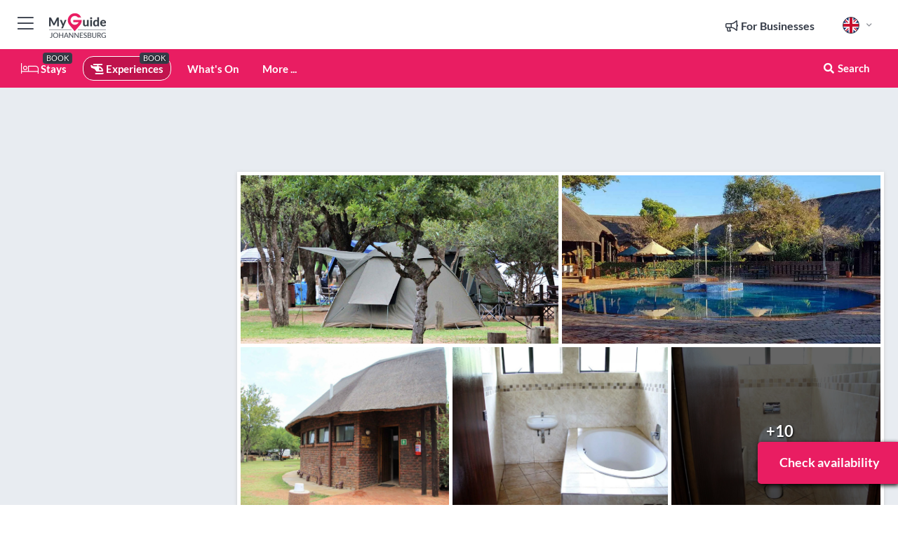

--- FILE ---
content_type: text/html; charset=utf-8
request_url: https://www.myguidejohannesburg.com/experiences/pilanesberg-two-day-camping-adventure-from-johannesburg
body_size: 19768
content:



			<!DOCTYPE html>
			<!--[if IE 8]>          <html class="ie ie8"> <![endif]-->
			<!--[if IE 9]>          <html class="ie ie9"> <![endif]-->
			<!--[if gt IE 9]><!-->  <html> <!--<![endif]-->
			<html lang="en" >
				<!--<![endif]-->

				<head>

					
					<!-- Global site tag (gtag.js) - Google Analytics -->
					<script nonce="8fd59bc6fa7535f7d110848615e1ef66" >

			 			window ['gtag_enable_tcf_support'] = true;  

			 		</script>

					<script nonce="8fd59bc6fa7535f7d110848615e1ef66" async src="https://www.googletagmanager.com/gtag/js?id=G-1BJ0B91QPT"></script>
					<script nonce="8fd59bc6fa7535f7d110848615e1ef66">
					  	window.dataLayer = window.dataLayer || [];
						function gtag(){dataLayer.push(arguments);}
			  			gtag('js', new Date());

			  			
					  	// gtag('config', 'G-1BJ0B91QPT');
					  	gtag('config', 'G-1BJ0B91QPT', {
					  	 	// 'campaign_source': 'Johannesburg',
					  	 	// 'content_group': 'Johannesburg',	
						  	'user_properties': {
						   	 	'website': 'Johannesburg'
						  	}
						});

					</script>


					
							<meta http-equiv="Content-type" content="text/html; charset=utf-8" />
		<title>Pilanesberg: Two-Day Camping Adventure from Johannesburg in Johannesburg</title>
		<meta name="facebook-domain-verification" content="ktqkjm91i37jwnqn6gifer0jtgd8ob" />
		<meta name="description" content="Pilanesberg: Two-Day Camping Adventure from Johannesburg, Johannesburg - Travel to the Pilanesberg National Park, a malaria-free gem nestled just a 2 to 2.5-...">
		<meta name="keywords" content="Book pilanesberg: two-day camping adventure from johannesburg">
		<meta name="robots" content="noodp, index, follow" />
		<meta name="viewport" content="width=device-width, initial-scale=1">

		<link href='https://fonts.googleapis.com/css?family=Lato:300,400,700,900' rel='stylesheet' type='text/css'>
		
						<link rel="alternate" href="https://www.myguidejohannesburg.com/experiences/pilanesberg-two-day-camping-adventure-from-johannesburg" hreflang="en" />
							
							<link rel="alternate" href="https://www.myguidejohannesburg.com/experiences/pilanesberg-two-day-camping-adventure-from-johannesburg" hreflang="x-default" />
						<link rel="alternate" href="https://www.myguidejohannesburg.com/es/experiencias/pilanesberg-aventura-de-acampada-de-2-dias-desde-johannesburgo" hreflang="es" />
							
						<link rel="alternate" href="https://www.myguidejohannesburg.com/fr/experiences/pilanesberg-aventure-de-camping-de-deux-jours-au-depart-de-johannesburg" hreflang="fr" />
							
						<link rel="alternate" href="https://www.myguidejohannesburg.com/pt/experiencias/pilanesberg-aventura-de-acampamento-de-dois-dias-saindo-de-joanesburgo" hreflang="pt" />
							
						<link rel="alternate" href="https://www.myguidejohannesburg.com/it/esperienze/pilanesberg-avventura-in-campeggio-di-2-giorni-da-johannesburg" hreflang="it" />
							
						<link rel="alternate" href="https://www.myguidejohannesburg.com/de/erlebnisse/pilanesberg-2-tagiges-camping-abenteuer-ab-johannesburg" hreflang="de" />
							
						<link rel="alternate" href="https://www.myguidejohannesburg.com/nl/ervaringen/pilanesberg-2-daags-kampeeravontuur-vanuit-johannesburg" hreflang="nl" />
							
						<link rel="alternate" href="https://www.myguidejohannesburg.com/no/opplevelser/pilanesberg-to-dagers-campingeventyr-fra-johannesburg" hreflang="no" />
							
						<link rel="alternate" href="https://www.myguidejohannesburg.com/da/oplevelser/pilanesberg-to-dages-campingeventyr-fra-johannesburg" hreflang="da" />
							
						<link rel="alternate" href="https://www.myguidejohannesburg.com/sv/upplevelser/pilanesberg-tva-dagars-campingaventyr-fran-johannesburg" hreflang="sv" />
							
						<link rel="alternate" href="https://www.myguidejohannesburg.com/ja/%E4%BD%93%E9%A8%93/%E3%83%94%E3%83%A9%E3%83%8D%E3%82%B9%E3%83%90%E3%83%BC%E3%82%B0-%E3%83%A8%E3%83%8F%E3%83%8D%E3%82%B9%E3%83%96%E3%83%AB%E3%82%B0%E7%99%BA2%E6%97%A5%E9%96%93%E3%81%AE%E3%82%AD%E3%83%A3%E3%83%B3%E3%83%97%E3%82%A2%E3%83%89%E3%83%99%E3%83%B3%E3%83%81%E3%83%A3%E3%83%BC%E3%82%92%E3%81%8A%E6%A5%BD%E3%81%97%E3%81%BF%E3%81%8F%E3%81%A0%E3%81%95%E3%81%84" hreflang="ja" />
							
						<link rel="alternate" href="https://www.myguidejohannesburg.com/fi/elamykset/pilanesberg-kahden-paivan-retkiseikkailu-johannesburgista" hreflang="fi" />
							
						<link rel="alternate" href="https://www.myguidejohannesburg.com/pl/doswiadczenia/pilanesberg-dwudniowa-przygoda-z-biwakowaniem-z-johannesburga" hreflang="pl" />
							
						<link rel="alternate" href="https://www.myguidejohannesburg.com/ru/%D0%9E%D0%BF%D1%8B%D1%82/%D0%9F%D0%B8%D0%BB%D0%B0%D0%BD%D0%B5%D1%81%D0%B1%D0%B5%D1%80%D0%B3-%D0%B4%D0%B2%D1%83%D1%85%D0%B4%D0%BD%D0%B5%D0%B2%D0%BD%D0%BE%D0%B5-%D0%BF%D1%80%D0%B8%D0%BA%D0%BB%D1%8E%D1%87%D0%B5%D0%BD%D0%B8%D0%B5-%D0%B2-%D0%BA%D0%B5%D0%BC%D0%BF%D0%B8%D0%BD%D0%B3%D0%B5-%D0%B8%D0%B7-%D0%99%D0%BE%D1%85%D0%B0%D0%BD%D0%BD%D0%B5%D1%81%D0%B1%D1%83%D1%80%D0%B3%D0%B0" hreflang="ru" />
							
		
	
		<meta name="google-site-verification" content="g-Hssh-jr_iFZzkQsW9QswVlqUzeLWIy9Lys_Od8z5c" />
		<meta name="ahrefs-site-verification" content="f60c15e269fc27ccdd109cbef095f33e8531889e234532880849b804da551c44">
		<link rel="dns-prefetch" href="//https://images.myguide-cdn.com">
		<link rel="preload" fetchpriority="high" as="image" href="https://images.myguide-cdn.com/cdn-cgi/image/height=35,format=auto,quality=85/images/myguide/logo-light/johannesburg.png">
		<link rel="preload" fetchpriority="high" as="image" href="https://images.myguide-cdn.com/cdn-cgi/image/height=35,format=auto,quality=85/images/myguide/logo-dark/johannesburg.png">
		<link rel="preload" fetchpriority="high" as="image" href="https://images.myguide-cdn.com/cdn-cgi/image/width=1200,format=auto,quality=85/images/myguide/myguide-travel-frame.jpg">

		

		
		
		
		<link rel="canonical" href="https://www.myguidejohannesburg.com/experiences/pilanesberg-two-day-camping-adventure-from-johannesburg"  />
		
		

		<link rel="icon" href="https://images.myguide-cdn.com/favicons/favicon.ico" />
		<link rel="manifest" href="/manifest.json">
		<link rel="apple-touch-icon" sizes="57x57" href="https://images.myguide-cdn.com/favicons/apple-icon-57x57.png">
		<link rel="apple-touch-icon" sizes="60x60" href="https://images.myguide-cdn.com/favicons/apple-icon-60x60.png">
		<link rel="apple-touch-icon" sizes="72x72" href="https://images.myguide-cdn.com/favicons/apple-icon-72x72.png">
		<link rel="apple-touch-icon" sizes="76x76" href="https://images.myguide-cdn.com/favicons/apple-icon-76x76.png">
		<link rel="apple-touch-icon" sizes="114x114" href="https://images.myguide-cdn.com/favicons/apple-icon-114x114.png">
		<link rel="apple-touch-icon" sizes="120x120" href="https://images.myguide-cdn.com/favicons/apple-icon-120x120.png">
		<link rel="apple-touch-icon" sizes="144x144" href="https://images.myguide-cdn.com/favicons/apple-icon-144x144.png">
		<link rel="apple-touch-icon" sizes="152x152" href="https://images.myguide-cdn.com/favicons/apple-icon-152x152.png">
		<link rel="apple-touch-icon" sizes="180x180" href="https://images.myguide-cdn.com/favicons/apple-icon-180x180.png">
		<link rel="icon" type="image/png" sizes="192x192"  href="https://images.myguide-cdn.com/favicons/android-icon-192x192.png">
		<link rel="icon" type="image/png" sizes="32x32" href="https://images.myguide-cdn.com/favicons/favicon-32x32.png">
		<link rel="icon" type="image/png" sizes="96x96" href="https://images.myguide-cdn.com/favicons/favicon-96x96.png">
		<link rel="icon" type="image/png" sizes="16x16" href="https://images.myguide-cdn.com/favicons/favicon-16x16.png">
		<meta name="msapplication-TileImage" content="https://images.myguide-cdn.com/favicons/ms-icon-144x144.png">
		<meta name="msapplication-TileColor" content="#ffffff">
		<meta name="theme-color" content="#ffffff">
		<meta name="referrer" content="origin">


		<!-- CSS for IE -->
		<!--[if lte IE 9]>
			<link rel="stylesheet" type="text/css" href="css/ie.css" />
		<![endif]-->

		<!-- HTML5 shim and Respond.js IE8 support of HTML5 elements and media queries -->
		<!--[if lt IE 9]>
		  <script type='text/javascript' src="https://html5shiv.googlecode.com/svn/trunk/html5.js"></script>
		  <script type='text/javascript' src="https://cdnjs.cloudflare.com/ajax/libs/respond.js/1.4.2/respond.js"></script>
		<![endif]-->

		
		<meta name="yandex-verification" content="af9c3905eb736483" />
		
		<meta name="p:domain_verify" content="9f2d0fd09100c83e1e9462f55da3ba0a"/>


		<meta property="og:title" content="Pilanesberg: Two-Day Camping Adventure from Johannesburg in Johannesburg"/>
		<meta property="og:url" content="https://www.myguidejohannesburg.com/experiences/pilanesberg-two-day-camping-adventure-from-johannesburg" />
		<meta property="og:type" content="product"/>
		<meta property="og:site_name" content="My Guide Johannesburg"/>
		<meta property="og:description" content="Pilanesberg: Two-Day Camping Adventure from Johannesburg, Johannesburg - Travel to the Pilanesberg National Park, a malaria-free gem nestled just a 2 to 2.5-..." />
		<meta property="og:brand" content="Pilanesberg: Two-Day Camping Adventure from Johannesburg in Johannesburg">

					<meta property="og:locale" content="en_GB"/>
					<meta property="og:locale:alternate" content="es_ES"/>
					<meta property="og:locale:alternate" content="fr_FR"/>
					<meta property="og:locale:alternate" content="pt_PT"/>
					<meta property="og:locale:alternate" content="it_IT"/>
					<meta property="og:locale:alternate" content="de_DE"/>
					<meta property="og:locale:alternate" content="nl_NL"/>
					<meta property="og:locale:alternate" content="no_NO"/>
					<meta property="og:locale:alternate" content="da_DK"/>
					<meta property="og:locale:alternate" content="sv_SE"/>
					<meta property="og:locale:alternate" content="ja_JP"/>
					<meta property="og:locale:alternate" content="fi_FI"/>
					<meta property="og:locale:alternate" content="pl_PL"/>
					<meta property="og:locale:alternate" content="ru_RU"/>

		
		
		
		<meta property="og:image" content="https://images.myguide-cdn.com/johannesburg/companies/pilanesberg-two-day-camping-adventure-from-johannesburg/large/pilanesberg-two-day-camping-adventure-from-johannesburg-1322349.jpg" />

			<meta property="product:plural_title" content="Pilanesberg: Two-Day Camping Adventure from Johannesburg in Johannesburg"/>

				<meta property="og:availability" content="instock">
				<meta property="og:price:standard_amount" content="4600">
				<meta property="product:price:amount" content="4600">
				<meta property="product:price:currency" content="ZAR">
		
		
		<meta property="product:retailer_part_no" content="C149890"/>
		<meta property="product:category" content="Experiences"/>
		
		<meta property="product:location" content="Johannesburg"/>
		
		
		
		
		<meta property="product:country" content="South Africa"/>
		<meta property="product:type" content="Experiences"/>
		


		
		
		
		
		
		
	
		<meta itemprop="name" content="Pilanesberg: Two-Day Camping Adventure from Johannesburg in Johannesburg">
		<meta itemprop="description" content="Pilanesberg: Two-Day Camping Adventure from Johannesburg, Johannesburg - Travel to the Pilanesberg National Park, a malaria-free gem nestled just a 2 to 2.5-...">
		<meta itemprop="image" content="https://images.myguide-cdn.com/johannesburg/companies/pilanesberg-two-day-camping-adventure-from-johannesburg/large/pilanesberg-two-day-camping-adventure-from-johannesburg-1322349.jpg">


		<meta name="twitter:card" content="summary">
		<meta name="twitter:site" content="@MyGuideNetwork">
		
		<meta name="twitter:title" content="Pilanesberg: Two-Day Camping Adventure from Johannesburg in Johannesburg">
		<meta name="twitter:description" content="Pilanesberg: Two-Day Camping Adventure from Johannesburg, Johannesburg - Travel to the Pilanesberg National Park, a malaria-free gem nestled just a 2 to 2.5-...">
		<meta name="twitter:image" content="https://images.myguide-cdn.com/johannesburg/companies/pilanesberg-two-day-camping-adventure-from-johannesburg/large/pilanesberg-two-day-camping-adventure-from-johannesburg-1322349.jpg">

		<meta name="google-site-verification" content="6h6jNsF2E76IFGQ-53vI62FusaH4Rx7G6HwIvLLkQdI" />
		<meta name="google-adsense-account" content="ca-pub-6651265782782197">	




		<link href="https://cache.myguide-network.com//_cache/c7cbef82892739a3c14f125617b5f814.css" rel="stylesheet" type='text/css'>



			
		

			<script nonce="8fd59bc6fa7535f7d110848615e1ef66" async src="https://securepubads.g.doubleclick.net/tag/js/gpt.js"></script>
			<script nonce="8fd59bc6fa7535f7d110848615e1ef66">
				var gptadslots = [];
			  	var googletag = googletag || {};
	  			googletag.cmd = googletag.cmd || [];

				googletag.cmd.push(function() {
				gptadslots.push(googletag.defineSlot('/36886427/johannesburg_mpu1_300x250', [300, 250], 'mpu1_300x250').addService(googletag.pubads()));
				gptadslots.push(googletag.defineSlot('/36886427/johannesburg_mpu2_300x250', [300, 250], 'mpu2_300x250').addService(googletag.pubads()));
				gptadslots.push(googletag.defineSlot('/36886427/johannesburg_mpu3_300x250', [300, 250], 'mpu3_300x250').addService(googletag.pubads()));

				
				gptadslots.push(googletag.defineSlot('/36886427/johannesburg_top_728x90', [728, 90], 'top_728x90').addService(googletag.pubads()));
				gptadslots.push(googletag.defineSlot('/36886427/johannesburg_mpu1_300x600', [300, 600], 'mpu1_300x600').addService(googletag.pubads()));
				gptadslots.push(googletag.defineSlot('/36886427/johannesburg_mpu1_728x90', [728, 90], 'mpu1_728x90').addService(googletag.pubads()));
				gptadslots.push(googletag.defineSlot('/36886427/johannesburg_top_320x50', [320, 50], 'top_320x50').addService(googletag.pubads()));
				gptadslots.push(googletag.defineSlot('/36886427/johannesburg_mpu1_320x50', [320, 50], 'mpu1_320x50').addService(googletag.pubads()));

				googletag.pubads().enableSingleRequest();
				googletag.pubads().setTargeting("PageLink","/experiences/pilanesberg-two-day-camping-adventure-from-johannesburg");
				googletag.pubads().setTargeting("PageType","Company");
				googletag.pubads().setTargeting("PageID","149890");
				googletag.pubads().setTargeting("Lang","en");
				googletag.pubads().setTargeting("Page","Free");
				
				
				googletag.enableServices();
				});


				// googletag.cmd.push(function() { googletag.display('mpu1_300x250'); });
				// googletag.cmd.push(function() { googletag.display('top_728x90'); });
				// googletag.cmd.push(function() { googletag.display('top_320x50'); });
			</script>

		
		
		<!-- GetYourGuide Analytics -->

		<script>
		window.addEventListener('load', function() {
			var gygScript = document.createElement('script');
			gygScript.src = "https://widget.getyourguide.com/dist/pa.umd.production.min.js";
			gygScript.async = true;
			gygScript.defer = true;

			gygScript.dataset.gygPartnerId = "GIYFBFF";
			gygScript.dataset.gygGlobalAutoInsert = "true";
			gygScript.dataset.gygGlobalAutoInsertLimit = "8";
			gygScript.dataset.gygGlobalCmp = "auto-insertion";
			gygScript.dataset.gygGlobalAllowedHostCssSelector = ".gygauto";
			gygScript.dataset.gygGlobalExcludedHostUrls = "";
			gygScript.dataset.gygGlobalAllowedHostPathPrefixes = "";
			gygScript.dataset.gygGlobalExcludedKeywords = "";

			document.body.appendChild(gygScript);
		});
		</script>



			<script src="https://www.google.com/recaptcha/enterprise.js?render=6LduFhgrAAAAACFpapDObcxwzn2yMpn2lP5jxegn" async defer></script>

				</head>

				<body class="no-trans front-page company" 
					ng-app="siteApp" 
					id="MainAppCtrl" 
					ng-controller="AppController" 
					ng-init="$root.activeLanguage = 'en'; init({
						location: 'johannesburg',
						ga4key: '',
						slug: '/experiences/pilanesberg-two-day-camping-adventure-from-johannesburg',
						title: 'Pilanesberg: Two-Day Camping Adventure from Johannesburg in Johannesburg',
						popup: '',
						actionToken: '3000f4d67306269ad13d6a241d7fc505de1d5b8bb3a3ed104d19c5c829d82a30',
						lastAction: '',
                        userId: '',
						    googleSignIn: {
                                clientId :'620088340861-8ek878891c5o7ec7gredhui5eqqdph00.apps.googleusercontent.com'
                            },
                        
						view: 'experiences'
					});"


					>
				

					<div id="page-wrapper">


							





			<header id="header" class="navbar-static-top sticky-header ">
				<div class="topnav">
					<div class="container text-center">
						<ul class="quick-menu pull-left">
							<li >

								<a  id="menu-01" href="#mobile-menu-01" title="Toggle Menu" data-toggle="collapse" class="btn-block1 mobile-menu-toggle">
									<i class="fal fa-bars fa-fw"></i>
									<i class="fal fa-times fa-fw"></i>
								</a>

								
							</li>

						
							<li>
								<span class="logo navbar-brand">
									<a href="/" title="My Guide Johannesburg">
										<div ng-controller="SeasonCtrl" ng-class="seasonClass">
											<img loading="lazy" class="logo-dark" src="https://images.myguide-cdn.com/cdn-cgi/image/height=35,format=auto,quality=85/images/myguide/logo-dark/johannesburg.png" alt="My Guide Johannesburg" />
										</div>
									</a>
								</span>
							</li>
						</ul>

						<ul class="social-icons clearfix pull-right">
							
							

							<li   ng-show="$root.cart.count" ng-controller="OrderController" ng-cloak data-toggle="tooltip" data-placement="bottom" title="Shopping Cart">
								<a ng-click="openModal('/order/modal?init=summary&orderID='+ $root.cart.orderId, null, false, 'dialog-centered');" class="btn-block relative cartIcon" > 
									<span class="fa fa-shopping-cart" title='#{[{$root.cart.orders.id}]}'></span>
									<label class="hide">Orders</label>
									<div ng-show="$root.cart.count" class="ng-cloak 1pulsing-notification" ng-class="{'pulsing-notification' : $root.cart.count }">
										<small ng-bind="$root.cart.count"></small>
									</div>
								</a>
							</li>



							

								
							
								
								<li class="forBusiness">
									<a href="/for-businesses" 
										class="btn-block">
										<span class="far fa-fw fa-bullhorn"></span>
										<span><strong>For Businesses</strong></span>
									</a>
								</li>
							
								<li id="languagePicker" class="dropdown">
									<a class="dropdown-toggle" id="dropdownMenu3" data-toggle="dropdown">
												<span class="flag-icon flag-icon-squared flag-icon-gb mr5"></span>
										<i class="far fa-angle-down hidden-xs"></i>
									</a>
									<ul class="dropdown-menu dropdown-menu-left" aria-labelledby="dropdownMenu2">
												<li>
															<a href="/es/experiencias/pilanesberg-aventura-de-acampada-de-2-dias-desde-johannesburgo">
																<span class="flag-icon flag-icon-squared flag-icon-es mr5"></span>
																<small>Spanish</small>
															</a>
												</li>
												<li>
															<a href="/fr/experiences/pilanesberg-aventure-de-camping-de-deux-jours-au-depart-de-johannesburg">
																<span class="flag-icon flag-icon-squared flag-icon-fr mr5"></span>
																<small>French</small>
															</a>
												</li>
												<li>
															<a href="/pt/experiencias/pilanesberg-aventura-de-acampamento-de-dois-dias-saindo-de-joanesburgo">
																<span class="flag-icon flag-icon-squared flag-icon-pt mr5"></span>
																<small>Portuguese</small>
															</a>
												</li>
												<li>
															<a href="/it/esperienze/pilanesberg-avventura-in-campeggio-di-2-giorni-da-johannesburg">
																<span class="flag-icon flag-icon-squared flag-icon-it mr5"></span>
																<small>Italian</small>
															</a>
												</li>
												<li>
															<a href="/de/erlebnisse/pilanesberg-2-tagiges-camping-abenteuer-ab-johannesburg">
																<span class="flag-icon flag-icon-squared flag-icon-de mr5"></span>
																<small>German</small>
															</a>
												</li>
												<li>
															<a href="/nl/ervaringen/pilanesberg-2-daags-kampeeravontuur-vanuit-johannesburg">
																<span class="flag-icon flag-icon-squared flag-icon-nl mr5"></span>
																<small>Dutch</small>
															</a>
												</li>
												<li>
															<a href="/no/opplevelser/pilanesberg-to-dagers-campingeventyr-fra-johannesburg">
																<span class="flag-icon flag-icon-squared flag-icon-no mr5"></span>
																<small>Norwegian</small>
															</a>
												</li>
												<li>
															<a href="/da/oplevelser/pilanesberg-to-dages-campingeventyr-fra-johannesburg">
																<span class="flag-icon flag-icon-squared flag-icon-dk mr5"></span>
																<small>Danish</small>
															</a>
												</li>
												<li>
															<a href="/sv/upplevelser/pilanesberg-tva-dagars-campingaventyr-fran-johannesburg">
																<span class="flag-icon flag-icon-squared flag-icon-sv mr5"></span>
																<small>Swedish</small>
															</a>
												</li>
												<li>
															<a href="/ja/%E4%BD%93%E9%A8%93/%E3%83%94%E3%83%A9%E3%83%8D%E3%82%B9%E3%83%90%E3%83%BC%E3%82%B0-%E3%83%A8%E3%83%8F%E3%83%8D%E3%82%B9%E3%83%96%E3%83%AB%E3%82%B0%E7%99%BA2%E6%97%A5%E9%96%93%E3%81%AE%E3%82%AD%E3%83%A3%E3%83%B3%E3%83%97%E3%82%A2%E3%83%89%E3%83%99%E3%83%B3%E3%83%81%E3%83%A3%E3%83%BC%E3%82%92%E3%81%8A%E6%A5%BD%E3%81%97%E3%81%BF%E3%81%8F%E3%81%A0%E3%81%95%E3%81%84">
																<span class="flag-icon flag-icon-squared flag-icon-jp mr5"></span>
																<small>Japanese</small>
															</a>
												</li>
												<li>
															<a href="/fi/elamykset/pilanesberg-kahden-paivan-retkiseikkailu-johannesburgista">
																<span class="flag-icon flag-icon-squared flag-icon-fi mr5"></span>
																<small>Finnish</small>
															</a>
												</li>
												<li>
															<a href="/pl/doswiadczenia/pilanesberg-dwudniowa-przygoda-z-biwakowaniem-z-johannesburga">
																<span class="flag-icon flag-icon-squared flag-icon-pl mr5"></span>
																<small>Polish</small>
															</a>
												</li>
												<li>
															<a href="/ru/%D0%9E%D0%BF%D1%8B%D1%82/%D0%9F%D0%B8%D0%BB%D0%B0%D0%BD%D0%B5%D1%81%D0%B1%D0%B5%D1%80%D0%B3-%D0%B4%D0%B2%D1%83%D1%85%D0%B4%D0%BD%D0%B5%D0%B2%D0%BD%D0%BE%D0%B5-%D0%BF%D1%80%D0%B8%D0%BA%D0%BB%D1%8E%D1%87%D0%B5%D0%BD%D0%B8%D0%B5-%D0%B2-%D0%BA%D0%B5%D0%BC%D0%BF%D0%B8%D0%BD%D0%B3%D0%B5-%D0%B8%D0%B7-%D0%99%D0%BE%D1%85%D0%B0%D0%BD%D0%BD%D0%B5%D1%81%D0%B1%D1%83%D1%80%D0%B3%D0%B0">
																<span class="flag-icon flag-icon-squared flag-icon-ru mr5"></span>
																<small>Russian</small>
															</a>
												</li>
									</ul>
								</li>


							
						</ul>
					</div>
				</div>


				<div class="main-header ">
					
					<div class="container">

						<nav class="scrollmenu" role="navigation">
							<ul class="menu">



									

										<li id="homepage" >
											<a href="/">
												<i class="fal fa-bed fa-lg"></i> Stays
											</a>
											<small class="label dark">BOOK</small>
											
										</li>



									

														<li id="experiences" class="active">
															<a href="/experiences"><i class="fas fa-helicopter"></i> Experiences</a>
															<small class="label dark">BOOK</small>
														</li>


										<li id="whatson" >
											<a href="/events">What's On</a>
										</li>



									
									
									





									<li>
											<a ng-href="" ng-click="openModal('/modal/menu', null, false, 'dialog-centered modal-lg');" class="btn-block">
												More ...
											</a>
									</li>

											<li class="pull-right" data-toggle="tooltip" data-placement="bottom" title="Search Website">
												<a class="btn-block noarrows" data-fancybox data-options='{"smallBtn":false, "buttons":false}' data-src="#filters" href="javascript:;" ng-click="$root.searchQuery=''; $root.searchTotal=1">
													<span class="fa fa-fw fa fa-search"></span> Search
												</a>
											</li>
							</ul>
						</nav>
					</div>

					
				</div>



				<nav id="mobile-menu-01" class="mobile-menu collapse width" aria-expanded="false" ng-cloak>
	                
					
					<a id="menu-01" href="#mobile-menu-01" title="Toggle Menu" data-toggle="collapse" class="mobile-menu-toggle">
							<i class="fal fa-times fa-fw"></i>
						</a>

	                <ul id="mobile-primary-menu" class="menu">

	                	<li ng-if="!$root.user.id" ng-cloak class="loginButton">
							

							<button ng-if="!$root.user.id" ng-click="openModal('/modal/users/auth', null, false, 'dialog-centered');" type="button" class="ng-scope">
                                Login / Sign Up         
                            </button>
						</li>
					
						
						<li ng-if="$root.user.id" ng-cloak class="loginButton menu-item-has-children">
							<a role="button" data-toggle="collapse" href="#profileMenuCollapse" aria-expanded="false" aria-controls="profileMenuCollapse">
								<img ng-if="$root.user.social.facebook.id"
									ng-src="{[{'https://graph.facebook.com/'+ $root.user.social.facebook.id + '/picture?type=large'}]}" 
									alt="{[{$root.user.fullName}]}">
								<img ng-if="!$root.user.social.facebook.id"
									ng-src="https://images.myguide-cdn.com/cdn-cgi/image/height=45,format=auto,quality=85/images/author-placeholder.jpg" 
									alt="{[{$root.user.fullName}]}">
								Hello {[{$root.user.name}]} <i class="fal fa-angle-down"></i>
							</a>
							<div class="submenu collapse" id="profileMenuCollapse">
								<ul>
									<li>
										<a ng-href="/profile">
											Profile
										</a>
									</li>
									<li>
										<a ng-href="/order-history">
											Your Orders
										</a>
									</li>
									<li>
										<a ng-href="/lists">
											My Guides
										</a>
									</li>
									<li>
										<a ng-click="userLogout({
											rid: 'READER_ID',
											url: 'https://www.myguidejohannesburg.com/experiences/pilanesberg-two-day-camping-adventure-from-johannesburg',
											return: 'https://www.myguidejohannesburg.com/experiences/pilanesberg-two-day-camping-adventure-from-johannesburg'
										}, true)" ng-href="">
										Logout
										</a>
									</li>
								</ul>
								<div class="space-sep10"></div>
							</div>
						</li>
						<div class="separator"></div>
					


							<li>
								<a href="/for-businesses">
									<i class="fal fa-bullhorn"></i> Add a Business
								</a>
							</li>

							<li>
								<a href="/addcompany">
									<i class="fal fa-check"></i> Claim your Business
								</a>
							</li>

							<li>
								<a href="/promote-events">
									<i class="fal fa-calendar-alt"></i> Promote Events
								</a>
							</li>

							<div class="space-sep10"></div>
							<div class="separator"></div>

						
						

							<li class="menu-item-has-children">
								<a role="button" data-toggle="collapse" href="#eventsMenuCollapse" aria-expanded="false" aria-controls="eventsMenuCollapse">
									<i class="fas fa-calendar-alt"></i> What's On Johannesburg<i class="fal fa-angle-down"></i>
								</a>
								<div class="submenu collapse" id="eventsMenuCollapse">
									<ul>
										<li><a href="/events">All Events in Johannesburg</a></li>

											<li><a href="/events/today">Today</a></li>
											<li><a href="/events/next-week">Next Week</a></li>
											<li><a href="/events/this-weekend">This Weekend</a></li>
											<li><a href="/events/tomorrow">Tomorrow</a></li>

											<li><a href="/events/january-2026">January 2026</a></li>
											<li><a href="/events/february-2026">February 2026</a></li>
											<li><a href="/events/march-2026">March 2026</a></li>
											<li><a href="/events/april-2026">April 2026</a></li>
											<li><a href="/events/may-2026">May 2026</a></li>
											<li><a href="/events/june-2026">June 2026</a></li>
											<li><a href="/events/july-2026">July 2026</a></li>
											<li><a href="/events/august-2026">August 2026</a></li>
									</ul>
								</div>
							</li>
							<div class="space-sep10"></div>
							<div class="separator"></div>



							<li id="homepage" >
								<a href="/">
									<i class="fal fa-bed fa-lg"></i> Stays
									<small class="label pink">BOOK</small>
								</a>
							</li>





												<li>
													<a href="/experiences"> 
														<i class="fas fa-helicopter"></i> Experiences
														<small class="label pink">BOOK</small>
													
													</a>
												</li>

						
						<div class="space-sep10"></div>
						<div class="separator"></div>							


						
										<li><a href="/services">Services</a></li>
										<li><a href="/accommodation">Accommodation</a></li>
										<li><a href="/restaurants">Restaurants</a></li>
										<li><a href="/shopping">Shopping</a></li>
										<li><a href="/things-to-do">Things To Do</a></li>
										<li><a href="/wildlife-and-nature">Wildlife and Nature</a></li>
										<li><a href="/venues">Venues</a></li>
										<li><a href="/arts-and-culture">Arts and Culture</a></li>

						<div class="space-sep10"></div>
						<div class="separator"></div>




						
						

						
							<li class="">
								<a href="/regional-information">Regional Info</a>
							</li>
					</ul>
	            </nav>

				<nav id="mobile-menu-02" class="mobile-menu collapse " aria-expanded="false">
					<a id="menu-02" href="#mobile-menu-02" title="Search" data-toggle="collapse" class="mobile-menu-toggle filter">
						
					</a>
					

					<ul class="iconList clearfix">
	    					<li>

	    						<a ng-href ng-click="openModal('/modal/users/auth', null, false, 'dialog-centered');" class="btn-block relative cartIcon"><i class="fa fa-user"></i> <span>View Profile</span></a></li>
							<li>
								<a ng-href ng-click="openModal('/modal/users/auth', null, false, 'dialog-centered');" class="btn-block relative cartIcon"><i class="fa fa-shopping-cart"></i> <span>Your Orders</span></a>
							</li>
	    					<li>
								<a ng-href ng-click="openModal('/modal/users/auth', null, false, 'dialog-centered');" class="btn-block relative cartIcon"> 
									<i class="fa fa-list"></i> <span>My Guides</span>
								</a>
							</li>
		    				<li>
		    					<a ng-href ng-click="openModal('/modal/users/auth', null, false, 'dialog-centered');"><i class="fa fa-sign-in"></i><span>Login</span></a>
		    				</li>
		    		</ul>
						<div class="logIn">
							<p>Log in for great & exciting features!</p> <img width="53" height="29" src="https://images.myguide-cdn.com/images/myguide/icons/arrow.png" alt="Arrow">
						</div>
	            </nav>

			</header>
	





							

								 <script type="application/ld+json">{
    "@context": "http:\/\/schema.org",
    "@type": "Organization",
    "name": "My Guide Johannesburg",
    "url": "https:\/\/www.myguidejohannesburg.com",
    "logo": {
        "@context": "http:\/\/schema.org",
        "@type": "ImageObject",
        "url": "https:\/\/images.myguide-cdn.com\/images\/myguide\/logo-dark\/johannesburg.png"
    }
}</script>
 <script type="application/ld+json">{
    "@context": "http:\/\/schema.org",
    "@type": "WebSite",
    "name": "My Guide Johannesburg",
    "url": "https:\/\/www.myguidejohannesburg.com"
}</script>
 <script type="application/ld+json">{
    "@context": "http:\/\/schema.org",
    "@type": "BreadcrumbList",
    "itemListElement": [
        {
            "@type": "ListItem",
            "position": 1,
            "item": {
                "@id": "\/",
                "name": "Johannesburg"
            }
        },
        {
            "@type": "ListItem",
            "position": 2,
            "item": {
                "@id": "\/experiences",
                "name": "Experiences"
            }
        },
        {
            "@type": "ListItem",
            "position": 3,
            "item": {
                "@id": "\/experiences\/pilanesberg-two-day-camping-adventure-from-johannesburg",
                "name": "Pilanesberg: Two-Day Camping Adventure from Johannesburg"
            }
        }
    ]
}</script>
 <script type="application/ld+json">{
    "@context": "http:\/\/schema.org",
    "@graph": [
        {
            "@context": "http:\/\/schema.org",
            "@type": "SiteNavigationElement",
            "@id": "https:\/\/www.myguidejohannesburg.com#menu",
            "name": "Stays",
            "url": "https:\/\/www.myguidejohannesburg.com\/"
        },
        {
            "@context": "http:\/\/schema.org",
            "@type": "SiteNavigationElement",
            "@id": "https:\/\/www.myguidejohannesburg.com#menu",
            "name": "Experiences",
            "url": "https:\/\/www.myguidejohannesburg.com\/experiences"
        },
        {
            "@context": "http:\/\/schema.org",
            "@type": "SiteNavigationElement",
            "@id": "https:\/\/www.myguidejohannesburg.com#menu",
            "name": "Events in Johannesburg",
            "url": "https:\/\/www.myguidejohannesburg.com\/events"
        },
        {
            "@context": "http:\/\/schema.org",
            "@type": "SiteNavigationElement",
            "@id": "https:\/\/www.myguidejohannesburg.com#menu",
            "name": "Services",
            "url": "https:\/\/www.myguidejohannesburg.com\/services"
        },
        {
            "@context": "http:\/\/schema.org",
            "@type": "SiteNavigationElement",
            "@id": "https:\/\/www.myguidejohannesburg.com#menu",
            "name": "Accommodation",
            "url": "https:\/\/www.myguidejohannesburg.com\/accommodation"
        },
        {
            "@context": "http:\/\/schema.org",
            "@type": "SiteNavigationElement",
            "@id": "https:\/\/www.myguidejohannesburg.com#menu",
            "name": "Restaurants",
            "url": "https:\/\/www.myguidejohannesburg.com\/restaurants"
        },
        {
            "@context": "http:\/\/schema.org",
            "@type": "SiteNavigationElement",
            "@id": "https:\/\/www.myguidejohannesburg.com#menu",
            "name": "Shopping",
            "url": "https:\/\/www.myguidejohannesburg.com\/shopping"
        },
        {
            "@context": "http:\/\/schema.org",
            "@type": "SiteNavigationElement",
            "@id": "https:\/\/www.myguidejohannesburg.com#menu",
            "name": "Things To Do",
            "url": "https:\/\/www.myguidejohannesburg.com\/things-to-do"
        },
        {
            "@context": "http:\/\/schema.org",
            "@type": "SiteNavigationElement",
            "@id": "https:\/\/www.myguidejohannesburg.com#menu",
            "name": "Wildlife and Nature",
            "url": "https:\/\/www.myguidejohannesburg.com\/wildlife-and-nature"
        },
        {
            "@context": "http:\/\/schema.org",
            "@type": "SiteNavigationElement",
            "@id": "https:\/\/www.myguidejohannesburg.com#menu",
            "name": "Venues",
            "url": "https:\/\/www.myguidejohannesburg.com\/venues"
        },
        {
            "@context": "http:\/\/schema.org",
            "@type": "SiteNavigationElement",
            "@id": "https:\/\/www.myguidejohannesburg.com#menu",
            "name": "Arts and Culture",
            "url": "https:\/\/www.myguidejohannesburg.com\/arts-and-culture"
        },
        {
            "@context": "http:\/\/schema.org",
            "@type": "SiteNavigationElement",
            "@id": "https:\/\/www.myguidejohannesburg.com#menu",
            "name": "Regional Info",
            "url": "https:\/\/www.myguidejohannesburg.com\/regional-information"
        },
        {
            "@context": "http:\/\/schema.org",
            "@type": "SiteNavigationElement",
            "@id": "https:\/\/www.myguidejohannesburg.com#menu",
            "name": "Johannesburg Travel Guide",
            "url": "https:\/\/www.myguidejohannesburg.com\/travel-articles"
        }
    ]
}</script>
 <script type="application/ld+json">{
    "@context": "http:\/\/schema.org",
    "description": "Pilanesberg: Two-Day Camping Adventure from Johannesburg, Johannesburg - Travel to the Pilanesberg National Park, a malaria-free gem nestled just a 2 to 2.5-...",
    "address": {
        "@type": "PostalAddress",
        "addressCountry": "South Africa"
    },
    "geo": {
        "@type": "GeoCoordinates",
        "latitude": -26.204941,
        "longitude": 28.04003
    },
    "image": [
        "https:\/\/images.myguide-cdn.com\/johannesburg\/companies\/pilanesberg-two-day-camping-adventure-from-johannesburg\/large\/pilanesberg-two-day-camping-adventure-from-johannesburg-1322349.jpg",
        "https:\/\/images.myguide-cdn.com\/johannesburg\/companies\/pilanesberg-two-day-camping-adventure-from-johannesburg\/large\/pilanesberg-two-day-camping-adventure-from-johannesburg-1322350.jpg",
        "https:\/\/images.myguide-cdn.com\/johannesburg\/companies\/pilanesberg-two-day-camping-adventure-from-johannesburg\/large\/pilanesberg-two-day-camping-adventure-from-johannesburg-1322351.jpg",
        "https:\/\/images.myguide-cdn.com\/johannesburg\/companies\/pilanesberg-two-day-camping-adventure-from-johannesburg\/large\/pilanesberg-two-day-camping-adventure-from-johannesburg-1322352.jpg",
        "https:\/\/images.myguide-cdn.com\/johannesburg\/companies\/pilanesberg-two-day-camping-adventure-from-johannesburg\/large\/pilanesberg-two-day-camping-adventure-from-johannesburg-1322353.jpg",
        "https:\/\/images.myguide-cdn.com\/johannesburg\/companies\/pilanesberg-two-day-camping-adventure-from-johannesburg\/large\/pilanesberg-two-day-camping-adventure-from-johannesburg-1322354.jpg"
    ],
    "@type": "LocalBusiness",
    "name": "Pilanesberg: Two-Day Camping Adventure from Johannesburg",
    "url": "https:\/\/www.myguidejohannesburg.com\/experiences\/pilanesberg-two-day-camping-adventure-from-johannesburg"
}</script>
 <script type="application/ld+json">{
    "@context": "http:\/\/schema.org",
    "@type": "Product",
    "name": "Pilanesberg: Two-Day Camping Adventure from Johannesburg",
    "description": "Travel to the Pilanesberg National Park, a malaria-free gem nestled just a 2 to 2.5-hour drive from Johannesburg. Set within an ancient volcanic crater this reserve is home to the iconic Big Five.",
    "brand": {
        "@type": "Brand",
        "name": "My Guide Johannesburg"
    },
    "image": [
        "https:\/\/images.myguide-cdn.com\/johannesburg\/companies\/pilanesberg-two-day-camping-adventure-from-johannesburg\/large\/pilanesberg-two-day-camping-adventure-from-johannesburg-1322349.jpg",
        "https:\/\/images.myguide-cdn.com\/johannesburg\/companies\/pilanesberg-two-day-camping-adventure-from-johannesburg\/large\/pilanesberg-two-day-camping-adventure-from-johannesburg-1322350.jpg",
        "https:\/\/images.myguide-cdn.com\/johannesburg\/companies\/pilanesberg-two-day-camping-adventure-from-johannesburg\/large\/pilanesberg-two-day-camping-adventure-from-johannesburg-1322351.jpg",
        "https:\/\/images.myguide-cdn.com\/johannesburg\/companies\/pilanesberg-two-day-camping-adventure-from-johannesburg\/large\/pilanesberg-two-day-camping-adventure-from-johannesburg-1322352.jpg",
        "https:\/\/images.myguide-cdn.com\/johannesburg\/companies\/pilanesberg-two-day-camping-adventure-from-johannesburg\/large\/pilanesberg-two-day-camping-adventure-from-johannesburg-1322353.jpg",
        "https:\/\/images.myguide-cdn.com\/johannesburg\/companies\/pilanesberg-two-day-camping-adventure-from-johannesburg\/large\/pilanesberg-two-day-camping-adventure-from-johannesburg-1322354.jpg"
    ],
    "aggregateRating": {
        "@context": "http:\/\/schema.org",
        "@type": "AggregateRating",
        "ratingValue": 4.866667,
        "reviewCount": 15,
        "bestRating": 5
    },
    "offers": {
        "@type": "AggregateOffer",
        "price": 4600,
        "lowPrice": 4600,
        "priceCurrency": "ZAR",
        "availability": "https:\/\/schema.org\/InStock",
        "url": "https:\/\/www.myguidejohannesburg.com\/experiences\/pilanesberg-two-day-camping-adventure-from-johannesburg"
    }
}</script>



								








								<section id="content">
									<div class="container">
										<div class="row">

											<div class="sidebar hidden-sm hidden-xs col-md-3">
																<div class="clearfix"></div>
			<div class="advert">

							<script async src="https://pagead2.googlesyndication.com/pagead/js/adsbygoogle.js?client=ca-pub-6651265782782197"
							     crossorigin="anonymous"></script>
							<!-- MPU1 -->
							<ins class="adsbygoogle"
							     style="display:block"
							     data-ad-client="ca-pub-6651265782782197"
							     data-ad-slot="6983515904"
							     data-ad-format="auto"
							     data-full-width-responsive="true"></ins>
							<script>
							     (adsbygoogle = window.adsbygoogle || []).push({});
							</script>

					
			</div>
			<div class="clearfix"></div>




														<div class="advert skyscraper">

			

					<a href="https://www.getyourguide.com/s/?partner_id=GIYFBFF&amp;q=Johannesburg%2C+South+Africa&amp;cmp=&amp;currency=ZAR" target="_blank" class="trackClick" data-affiliate="GetYourGuide" data-track="affiliatelink" data-view="company" data-type="advert" data-ref="advert2_300x250">
						<img loading="lazy" src="https://images.myguide-cdn.com/cdn-cgi/image/width=350,format=auto,quality=85/advertising/gyg_en.png" height="auto" width="350" alt="Ad Placeholder">
					</a>


			
	</div>

															<div class="clearfix"></div>
		<div class="advert">

			


						<script async src="https://pagead2.googlesyndication.com/pagead/js/adsbygoogle.js?client=ca-pub-6651265782782197"
						     crossorigin="anonymous"></script>
						<ins class="adsbygoogle"
						     style="display:block"
						     data-ad-format="fluid"
						     data-ad-layout-key="-fb+5w+4e-db+86"
						     data-ad-client="ca-pub-6651265782782197"
						     data-ad-slot="8488169263"></ins>
						<script>
						     (adsbygoogle = window.adsbygoogle || []).push({});
						</script>

						
							
						<div 
								class="trackClick" 
								data-affiliate="GetYourGuide" 
								data-track="affiliatelink"  
								data-view="company"
								data-type="company" 
								data-typeid="149890" 
								data-ref="widget_auto"
								data-gyg-widget="auto" 
								data-gyg-number-of-items="5"
								data-gyg-locale-code="en-GB" 
								data-gyg-currency="ZAR" 
								data-gyg-cmp=""
								data-gyg-partner-id="GIYFBFF"></div>



					
					
		</div>

											</div>
											
											<div id="main" class="col-sm-12 col-md-9">
																<div class="advert leaderboard">

							<div id="top_728x90">
								<script async src="https://pagead2.googlesyndication.com/pagead/js/adsbygoogle.js?client=ca-pub-6651265782782197"
								     crossorigin="anonymous"></script>
								<!-- Leaderboard1 -->
								<ins class="adsbygoogle"
								     style="display:inline-block;width:728px;height:90px"
								     data-ad-client="ca-pub-6651265782782197"
								     data-ad-slot="4539684967"></ins>
								<script>
								     (adsbygoogle = window.adsbygoogle || []).push({});
								</script>
							</div>

							<div class="callToAction">
								<div>Want to Run Your Own<br><strong>My Guide Website</strong>?</div>
								<a class="pink" href="https://www.myguide-network.com/franchise" target="_blank"><i class="fa fa-info-circle"></i> Find Out More</a>
							</div>
						
									

			</div>

														<div class="companyslider new">
		<div id="mediaCarouselPhoto" class="col-xs-12 col-sm-12 col-md-12 nopadding">
			<div id="companyImageSlider">
					<div class="row">
						<div class="col-xs-6">
								<a data-fancybox-trigger="gallery" data-caption="Pilanesberg: Two-Day Camping Adventure from Johannesburg" class="blockLink relative" href="javascript:;" data-fancybox-index="0" title="Pilanesberg: Two-Day Camping Adventure from Johannesburg">
									<img src="https://images.myguide-cdn.com/johannesburg/companies/pilanesberg-two-day-camping-adventure-from-johannesburg/large/pilanesberg-two-day-camping-adventure-from-johannesburg-1322349.jpg" height="100" alt="Pilanesberg: Two-Day Camping Adventure from Johannesburg">
								</a>
						</div>
						<div class="col-xs-6">
								<a data-fancybox-trigger="gallery" class="blockLink relative" href="javascript:;" data-fancybox-index="1" title="Pilanesberg: Two-Day Camping Adventure from Johannesburg">
									<img src="https://images.myguide-cdn.com/johannesburg/companies/pilanesberg-two-day-camping-adventure-from-johannesburg/large/pilanesberg-two-day-camping-adventure-from-johannesburg-1322350.jpg" height="100" alt="Pilanesberg: Two-Day Camping Adventure from Johannesburg">
								</a>
						</div>
					</div>

					<div class="row">
						<div class="col-xs-4">
								<a data-fancybox-trigger="gallery" class="blockLink relative" href="javascript:;" data-fancybox-index="2" title="Pilanesberg: Two-Day Camping Adventure from Johannesburg">
									<img src="https://images.myguide-cdn.com/johannesburg/companies/pilanesberg-two-day-camping-adventure-from-johannesburg/large/pilanesberg-two-day-camping-adventure-from-johannesburg-1322351.jpg" height="100" alt="Pilanesberg: Two-Day Camping Adventure from Johannesburg">
								</a>
						</div>

						<div class="col-xs-4">
								<a data-fancybox-trigger="gallery" class="blockLink relative" href="javascript:;" data-fancybox-index="3" title="Pilanesberg: Two-Day Camping Adventure from Johannesburg">
									<img src="https://images.myguide-cdn.com/johannesburg/companies/pilanesberg-two-day-camping-adventure-from-johannesburg/large/pilanesberg-two-day-camping-adventure-from-johannesburg-1322352.jpg" height="100" alt="Pilanesberg: Two-Day Camping Adventure from Johannesburg">
								</a>
						</div>
					
						<div class="col-xs-4">
								<a data-fancybox-trigger="gallery" class="blockLink relative" href="javascript:;" data-fancybox-index="4" title="Pilanesberg: Two-Day Camping Adventure from Johannesburg">
									<img src="https://images.myguide-cdn.com/johannesburg/companies/pilanesberg-two-day-camping-adventure-from-johannesburg/large/pilanesberg-two-day-camping-adventure-from-johannesburg-1322353.jpg" height="100" alt="Pilanesberg: Two-Day Camping Adventure from Johannesburg">
									<div class="gradientFull">
										<strong class="center white-color ts">+10</strong>
									</div>
								</a>
						</div>
					</div>
			</div>
		</div>
		<div class="clearfix"></div>
	</div>

	
	<div class="post companyPage">
		<div id="companyTabs" class="tab-container trans-style">
			<div class="tab-page">
				<div class="tab-content col-md-12">
					<div class="tab-pane tab-page row active fade in" id="overview">
						<div class="row">
				
							<div id="companyText" class="col-sm-12 col-md-8">
								
								<div class="headingHolder">
									<div class="space-sep10"></div>
									<div class="space-sep10 hidden-xs"></div>
									<h1>Pilanesberg: Two-Day Camping Adventure from Johannesburg</h1>
									
											<div class="clearfix"></div>
											<div class="space-sep5"></div>
											<span data-toggle="tooltip" data-placement="bottom" title="Rating: 4.866667 out of 5" class="rating  fiveStars"></span>
											<span class="strong">15 Reviews</span>
								</div>


									
									<small class="description comma">Multi-day trips</small>
									<small class="description comma">Nature & adventure</small>
									<small class="description comma">Wheelchair accessible</small>
									<small class="description comma">Outdoor activities</small>
									<small class="description comma">Outdoor sports</small>
									<small class="description comma">Tours</small>
									<small class="description comma">National parks</small>
									<small class="description comma">Jungle tours</small>
									<small class="description comma">Safaris & wildlife activities</small>
								<div class="clearfix"></div>
								<div class="space-sep10"></div>

										<div class="space-sep10"></div>
										<blockquote class="style2"><h2>Travel to the Pilanesberg National Park, a malaria-free gem nestled just a 2 to 2.5-hour drive from Johannesburg. Set within an ancient volcanic crater this reserve is home to the iconic Big Five.</h2></blockquote>
										<div class="space-sep20"></div>



								
								<div class='space-sep15'></div><h4>Highlights</h4><ul><li>3 heart-pounding open safari drives in top-quality vehicles</li><li>Immersive camping experience just 4 km from the park gate</li><li>Same itinerary as 5-star packages</li><li>Radio-linked communication for real-time wildlife tracking</li></ul><div class='space-sep20'></div><h4>Description</h4>This budget-friendly safari, fully owned and operated by MoAfrika Tours, delivers the same thrilling 5-star itinerary as luxury packages. With superior open vehicles, expertly headhunted rangers, and radio-linked communication for real-time animal tracking, it’s perfect for adventurers seeking an authentic, high-quality experience at an unbeatable price. Stay at Tlou Tented Safari Camp, where the spirit of the elephant inspires your wildlife adventure.

Itinerary
Day 1:
5:30 AM - 6:30 AM: Comfortable pickup from Johannesburg in a luxury air-conditioned vehicle owned and operated by MoAfrika Tours. Enjoy a quick comfort stop for beverages, snacks, and toilet use during the 2 to 2.5-hour drive.
9:00 AM: Arrive at Pilanesberg and embark on a 3-hour morning game drive in our superior open vehicles, fully operated by MoAfrika Tours and led by top-tier rangers headhunted for their expertise. Our radio-linked communication ensures prime wildlife sightings, such as the Big Five!
12:00 PM: Arrive at Tlou Tented Safari Camp (approximately 4 km from the park gate) for a delicious lunch and check-in. Unwind, enjoy the campfire, or explore the surroundings.
4:00 PM - 7:00 PM: Join an open-vehicle sunset game drive, conducted by MoAfrika Tours in superior open vehicles, chasing golden sunsets and wildlife magic in vehicles better than those of most lodges. Return for a mouth-watering African dinner at the camp.

Day 2:
Early Morning: Rise early for an exhilarating 3-hour morning game drive, fully operated by MoAfrika Tours in superior open vehicles, guided by our elite rangers and enhanced by radio contact for real-time animal tracking. Return around 9:00 AM for a hearty breakfast.
Morning: Spend time relaxing at Tlou Tented Safari Camp, soaking in the natural ambiance, or opting for a short ranger-led walk (subject to availability).
12:00 PM: Join a short game drive in a closed vehicle, conducted by MoAfrika Tours, for more wildlife thrills, or choose to relax at the camp (pickup at 2:30 PM if skipping the drive).
3:00 PM: Depart Pilanesberg in a MoAfrika Tours vehicle, with a quick comfort stop for beverages, snacks, and toilet use during the 2 to 2.5-hour drive back to Johannesburg, arriving between 5:30 PM and 6:30 PM. Need an airport drop-off by 6:00 PM? Provide your flight details to our team!<div class='space-sep20'></div><h4>Includes</h4><i class='fa fa-check green'></i> Hotel pickup and drop-off in Johannesburg via air-conditioned vehicle
Entry to the Pilanesberg Nature Reserve
Overnight camping accommodation in either the Manyane or Bakgatla Resort
One closed-vehicle (minivan) safari drive
Two open-vehicle safari drives
One breakfast
One dinner</br><div class='space-sep20'></div><h4>Important Information</h4><ul><li>• Your accommodation consists of a comfortable tent
• Camping amenities such as a gas stove, refrigerator, and cooking gear are available for use
• Your tour guide will serve simple, yet very tasty meals
• You will be provided with a sleeping bag; pillows can be rented</li></ul><div class='space-sep20'></div><h4>Easy cancellation</h4>This activity is non-refundable
								<div class="space-sep15"></div>			





									




								<div class="clearfix"></div>
							</div>
							<div id="companySidebar" class="col-sm-12 col-md-4">
								<div class="space-sep15"></div>

								<div class="absolute1">
										<a class="iconButton" title="Add to My Guide" ng-click="openModal('/modal/users/auth', null, false, 'dialog-centered');"><i class="far fa-plus"></i></a>
									
		<a id="socialsharebutton" tabindex="0" data-trigger="focus" class="iconButton" data-placement="bottom" data-html="true" data-toggle="popover" title="Share with Friends" data-content="
			<a href='#' class='ssk sskIcon ssk-facebook' data-toggle='tooltip' data-placement='bottom' title='Share on Facebook'></a>
			<a href='#' class='ssk sskIcon ssk-twitter' data-toggle='tooltip' data-placement='bottom' title='Share on Twitter'></a>
		    <a href='#' class='ssk sskIcon ssk-email' data-toggle='tooltip' data-placement='bottom' title='Share via Email'></a>
		    <a href='#' class='ssk sskIcon ssk-pinterest' data-toggle='tooltip' data-placement='bottom' title='Share on Pinterest'></a>
		    <a href='#' class='ssk sskIcon ssk-linkedin' data-toggle='tooltip' data-placement='bottom' title='Share on LinkedIn'></a>">
				<i class="fa fa-fw fa-share-alt"></i>
		</a>

								</div>

								<div class="clearfix"></div>

								<div class="space-sep15"></div>


													<div class="" id="tickets">
														<ul>
															<li>



																<h4>Reserve Your Experience</h4>
					                                           	<p></p>
					                                           	
																	
																		

																			<div class="price-label">From</div>

																		<div class="price ">
																			ZAR 4,600.00
																		</div>

					                                           	<div class="space-sep10"></div>
																<a class="full-width btn button big bookButton trackClick" href="https://www.getyourguide.com/johannesburg-l104/pilanesberg-two-day-camping-adventure-from-johannesburg-t221781/?partner_id=GIYFBFF&amp;psrc=partner_api&amp;currency=ZAR&amp;cmp=&amp;utm_source=myguidejohannesburg&amp;utm_medium=referral" data-affiliate="1" data-track="affiliatelink" data-view="company" data-type="company" data-typeid="149890" data-ref="top_button" target="_blank" rel="nofollow">
																	Check availability
																</a>
																

																	<div class="space-sep15"></div>
																	<small><i class="far fa-clock"></i> <a class="trackClick" href="https://www.getyourguide.com/johannesburg-l104/pilanesberg-two-day-camping-adventure-from-johannesburg-t221781/?partner_id=GIYFBFF&amp;psrc=partner_api&amp;currency=ZAR&amp;cmp=&amp;utm_source=myguidejohannesburg&amp;utm_medium=referral" data-affiliate="1" data-track="affiliatelink" data-view="company" data-type="company" data-typeid="149890" data-ref="top_small" target="_blank" rel="nofollow">Reserve now & pay later</a> to book your spot and pay nothing today</small>
																<div class="clearfix"></div>
															</li>
														</ul>
													</div>

												
		                                           	
											



											<div class="trackClick"
											data-affiliate="GetYourGuide" 
											data-track="affiliatelink" 
											data-view="company"
											data-type="company" 
											data-typeid="149890"
											data-ref="widget_availability"
											data-gyg-href="https://widget.getyourguide.com/default/availability.frame" 
											data-gyg-tour-id="221781" 
											data-gyg-locale-code="en-GB" 
											data-gyg-currency="ZAR" 
											data-gyg-widget="availability" 
											data-gyg-cmp=""
											data-gyg-theme="dark" 
											data-gyg-variant="vertical" 
											data-gyg-partner-id="GIYFBFF"></div>


										


											

										<div class="space-sep15"></div>



								

								


								
								
								<div class="space-sep30"></div>
							</div>
						</div>
					</div>
				</div>
			</div>
		</div>
	</div>



	


	





		<div class="space-sep20"></div>
		<div class="post bs p15 white-bg">
			<h2 class="pull-left">Directions</h2>
				<div id="map" class=" boxclearfix">
						<div class="clearfix"></div>
							<span class="geo">
								<abbr class="longitude" title="28.04003"></abbr>
								<abbr class="latitude" title="-26.204941"></abbr>
							</span>

						<p class="adr">
							<a class="skin-color trackClick" title="Larger Map for Company: Pilanesberg: Two-Day Camping Adventure from Johannesburg " href="https://maps.google.com/maps?q=-26.204941,28.04003+(Pilanesberg: Two-Day Camping Adventure from Johannesburg )" target="_blank" class="trackClick" data-track="view larger map">
							<i class="fas fa-map-marker pink-color"></i> <span class="street-address"></span>
							</a>
						</p>
						<div id="mapid"></div>
						


						<div class="space-sep10"></div>
						
						<a class="pull-right skin-color trackClick" title="Larger Map for Company: Pilanesberg: Two-Day Camping Adventure from Johannesburg " href="https://maps.google.com/maps?q=-26.204941,28.04003+(Pilanesberg: Two-Day Camping Adventure from Johannesburg )" target="_blank" class="trackClick" data-track="view larger map">Get Directions <i class="fa fa-external-link"></i></a>
					<div class="clearfix"></div>
				</div>
				<div class="space-sep10"></div>

		</div>


			<div class="space-sep20"></div>
			<div class="post bs p15 white-bg">
				<h2>Gallery</h2>
				<div class="gallery">
					<div class="col-md-12 nopadding">
						<div class="row nomargin">
							<div class="item">
								<a rel="gallery" data-caption="Credit: GetYourGuide" data-fancybox="gallery" href="https://images.myguide-cdn.com/johannesburg/companies/pilanesberg-two-day-camping-adventure-from-johannesburg/large/pilanesberg-two-day-camping-adventure-from-johannesburg-1322349.jpg" title="Pilanesberg: Two-Day Camping Adventure from Johannesburg">
									<img class="thumbnail img-responsive" src1="https://images.myguide-cdn.com/images/myguide/icons/placeholder.png" src="https://images.myguide-cdn.com/johannesburg/companies/pilanesberg-two-day-camping-adventure-from-johannesburg/thumbs/pilanesberg-two-day-camping-adventure-from-johannesburg-1322349.jpg" alt="Pilanesberg: Two-Day Camping Adventure from Johannesburg">
								</a>
							</div>
							<div class="item">
								<a rel="gallery" data-caption="Credit: GetYourGuide" data-fancybox="gallery" href="https://images.myguide-cdn.com/johannesburg/companies/pilanesberg-two-day-camping-adventure-from-johannesburg/large/pilanesberg-two-day-camping-adventure-from-johannesburg-1322350.jpg" title="Pilanesberg: Two-Day Camping Adventure from Johannesburg">
									<img class="thumbnail img-responsive" src1="https://images.myguide-cdn.com/images/myguide/icons/placeholder.png" src="https://images.myguide-cdn.com/johannesburg/companies/pilanesberg-two-day-camping-adventure-from-johannesburg/thumbs/pilanesberg-two-day-camping-adventure-from-johannesburg-1322350.jpg" alt="Pilanesberg: Two-Day Camping Adventure from Johannesburg">
								</a>
							</div>
							<div class="item">
								<a rel="gallery" data-caption="Credit: GetYourGuide" data-fancybox="gallery" href="https://images.myguide-cdn.com/johannesburg/companies/pilanesberg-two-day-camping-adventure-from-johannesburg/large/pilanesberg-two-day-camping-adventure-from-johannesburg-1322351.jpg" title="Pilanesberg: Two-Day Camping Adventure from Johannesburg">
									<img class="thumbnail img-responsive" src1="https://images.myguide-cdn.com/images/myguide/icons/placeholder.png" src="https://images.myguide-cdn.com/johannesburg/companies/pilanesberg-two-day-camping-adventure-from-johannesburg/thumbs/pilanesberg-two-day-camping-adventure-from-johannesburg-1322351.jpg" alt="Pilanesberg: Two-Day Camping Adventure from Johannesburg">
								</a>
							</div>
							<div class="item">
								<a rel="gallery" data-caption="Credit: GetYourGuide" data-fancybox="gallery" href="https://images.myguide-cdn.com/johannesburg/companies/pilanesberg-two-day-camping-adventure-from-johannesburg/large/pilanesberg-two-day-camping-adventure-from-johannesburg-1322352.jpg" title="Pilanesberg: Two-Day Camping Adventure from Johannesburg">
									<img class="thumbnail img-responsive" src1="https://images.myguide-cdn.com/images/myguide/icons/placeholder.png" src="https://images.myguide-cdn.com/johannesburg/companies/pilanesberg-two-day-camping-adventure-from-johannesburg/thumbs/pilanesberg-two-day-camping-adventure-from-johannesburg-1322352.jpg" alt="Pilanesberg: Two-Day Camping Adventure from Johannesburg">
								</a>
							</div>
							<div class="item">
								<a rel="gallery" data-caption="Credit: GetYourGuide" data-fancybox="gallery" href="https://images.myguide-cdn.com/johannesburg/companies/pilanesberg-two-day-camping-adventure-from-johannesburg/large/pilanesberg-two-day-camping-adventure-from-johannesburg-1322353.jpg" title="Pilanesberg: Two-Day Camping Adventure from Johannesburg">
									<img class="thumbnail img-responsive" src1="https://images.myguide-cdn.com/images/myguide/icons/placeholder.png" src="https://images.myguide-cdn.com/johannesburg/companies/pilanesberg-two-day-camping-adventure-from-johannesburg/thumbs/pilanesberg-two-day-camping-adventure-from-johannesburg-1322353.jpg" alt="Pilanesberg: Two-Day Camping Adventure from Johannesburg">
								</a>
							</div>
							<div class="item">
								<a rel="gallery" data-caption="Credit: GetYourGuide" data-fancybox="gallery" href="https://images.myguide-cdn.com/johannesburg/companies/pilanesberg-two-day-camping-adventure-from-johannesburg/large/pilanesberg-two-day-camping-adventure-from-johannesburg-1322354.jpg" title="Pilanesberg: Two-Day Camping Adventure from Johannesburg">
									<img class="thumbnail img-responsive" src1="https://images.myguide-cdn.com/images/myguide/icons/placeholder.png" src="https://images.myguide-cdn.com/johannesburg/companies/pilanesberg-two-day-camping-adventure-from-johannesburg/thumbs/pilanesberg-two-day-camping-adventure-from-johannesburg-1322354.jpg" alt="Pilanesberg: Two-Day Camping Adventure from Johannesburg">
								</a>
							</div>
							<div class="item">
								<a rel="gallery" data-caption="Credit: GetYourGuide" data-fancybox="gallery" href="https://images.myguide-cdn.com/johannesburg/companies/pilanesberg-two-day-camping-adventure-from-johannesburg/large/pilanesberg-two-day-camping-adventure-from-johannesburg-1322355.jpg" title="Pilanesberg: Two-Day Camping Adventure from Johannesburg">
									<img class="thumbnail img-responsive" src1="https://images.myguide-cdn.com/images/myguide/icons/placeholder.png" src="https://images.myguide-cdn.com/johannesburg/companies/pilanesberg-two-day-camping-adventure-from-johannesburg/thumbs/pilanesberg-two-day-camping-adventure-from-johannesburg-1322355.jpg" alt="Pilanesberg: Two-Day Camping Adventure from Johannesburg">
								</a>
							</div>
							<div class="item">
								<a rel="gallery" data-caption="Credit: GetYourGuide" data-fancybox="gallery" href="https://images.myguide-cdn.com/johannesburg/companies/pilanesberg-two-day-camping-adventure-from-johannesburg/large/pilanesberg-two-day-camping-adventure-from-johannesburg-1322356.jpg" title="Pilanesberg: Two-Day Camping Adventure from Johannesburg">
									<img class="thumbnail img-responsive" src1="https://images.myguide-cdn.com/images/myguide/icons/placeholder.png" src="https://images.myguide-cdn.com/johannesburg/companies/pilanesberg-two-day-camping-adventure-from-johannesburg/thumbs/pilanesberg-two-day-camping-adventure-from-johannesburg-1322356.jpg" alt="Pilanesberg: Two-Day Camping Adventure from Johannesburg">
								</a>
							</div>
							<div class="item">
								<a rel="gallery" data-caption="Credit: GetYourGuide" data-fancybox="gallery" href="https://images.myguide-cdn.com/johannesburg/companies/pilanesberg-two-day-camping-adventure-from-johannesburg/large/pilanesberg-two-day-camping-adventure-from-johannesburg-1322357.jpg" title="Pilanesberg: Two-Day Camping Adventure from Johannesburg">
									<img class="thumbnail img-responsive" src1="https://images.myguide-cdn.com/images/myguide/icons/placeholder.png" src="https://images.myguide-cdn.com/johannesburg/companies/pilanesberg-two-day-camping-adventure-from-johannesburg/thumbs/pilanesberg-two-day-camping-adventure-from-johannesburg-1322357.jpg" alt="Pilanesberg: Two-Day Camping Adventure from Johannesburg">
								</a>
							</div>
							<div class="item">
								<a rel="gallery" data-caption="Credit: GetYourGuide" data-fancybox="gallery" href="https://images.myguide-cdn.com/johannesburg/companies/pilanesberg-two-day-camping-adventure-from-johannesburg/large/pilanesberg-two-day-camping-adventure-from-johannesburg-1322358.jpg" title="Pilanesberg: Two-Day Camping Adventure from Johannesburg">
									<img class="thumbnail img-responsive" src1="https://images.myguide-cdn.com/images/myguide/icons/placeholder.png" src="https://images.myguide-cdn.com/johannesburg/companies/pilanesberg-two-day-camping-adventure-from-johannesburg/thumbs/pilanesberg-two-day-camping-adventure-from-johannesburg-1322358.jpg" alt="Pilanesberg: Two-Day Camping Adventure from Johannesburg">
								</a>
							</div>
						</div>
					</div>
				</div>
				<div class="clearfix"></div>
			</div>

			<div class="space-sep20"></div>
			<div class="post bs p15 white-bg">
				<h2 class="pull-left">Book Nearby Accommodation</h2>
				<a id="map-larger" 
					class="button primary big pull-right trackClick" 
					data-affiliate="Stay22" 
					data-track="affiliatelink"  
					data-view="company"
					data-type="company"
					data-typeid="149890"
					data-ref="largermap"
					title="Larger Map for Company: Pilanesberg: Two-Day Camping Adventure from Johannesburg " 
					href="https://www.stay22.com/embed/gm?aid=myguide&lat=-26.204941&lng=28.04003&navbarcolor=e8ecf1&fontcolor=363c48&title=Pilanesberg: Two-Day Camping Adventure from Johannesburg&venue=Pilanesberg: Two-Day Camping Adventure from Johannesburg&checkin=&hotelscolor=f7f7f7&hotelsfontcolor=363c48&campaign=&markerimage=https://https://images.myguide-cdn.com/images/g-spot2.png&disableautohover=true&mapstyle=light&scroll=false&zoom=13&listviewexpand=true&ljs=en" 
					target="_blank">
					<strong>Get Directions</strong>
				</a>


				<div class="space-sep15"></div>
				<div class="gallery">
					<div class="col-md-12 nopadding">
							
						<div class="trackClick1" 
								data-affiliate="Stay22" 
								data-track="affiliatelink"  
								data-view="company"
								data-type="company" 
								data-typeid="149890"
								data-ref="map">
							
							<iframe id="stay22-widget" width="100%" height="420" src="https://www.stay22.com/embed/gm?aid=myguide&lat=-26.204941&lng=28.04003&navbarcolor=e8ecf1&fontcolor=363c48&title=Pilanesberg: Two-Day Camping Adventure from Johannesburg&venue=Pilanesberg: Two-Day Camping Adventure from Johannesburg&checkin=&hotelscolor=f7f7f7&hotelsfontcolor=363c48&campaign=&markerimage=https://https://images.myguide-cdn.com/images/g-spot2.png&disableautohover=true&mapstyle=light&scroll=false&zoom=13&viewmode=map&ljs=en" frameborder="0" allowfullscreen></iframe>


						</div> 

						
					</div>
				</div>
				<div class="clearfix"></div>

			</div>


	
	<div class="space-sep10"></div>






						<a href="https://www.getyourguide.com/johannesburg-l104/pilanesberg-two-day-camping-adventure-from-johannesburg-t221781/?partner_id=GIYFBFF&amp;psrc=partner_api&amp;currency=ZAR&amp;cmp=&amp;utm_source=myguidejohannesburg&amp;utm_medium=referral" target="_blank" rel="nofollow" data-affiliate="1" data-track="affiliatelink" data-view="company" data-type="company" data-typeid="149890" data-ref="float" class="popupButton booknow trackClick">
					    	Check availability
						</a>


			
			


											</div>
										</div>
									</div>
								</section>

							
		<div id="userlists" class="mgLightbox customLightbox">
			<div class="lightboxHeader">
				<a class="innerClose left" data-fancybox-close><i class="fa fa-angle-double-left"></i></a>
					<a ng-click="openModal('/modal/users/auth', null, false, 'dialog-centered');" class="innerClose pull-right">
						<i class="fa fa-user-circle"></i>
					</a>
				<h4>My Lists</h4>

				<div id="createBox" class="mgLightbox smallBox">
					<div class="lightboxHeader">
						<a class="innerClose left" data-fancybox-close><i class="fa fa-angle-double-left"></i></a>
						<a class="innerClose" data-fancybox-close><span class="closeIcon faded"></span></a>
						<h4>Create New Guide</h4>
					</div>
					<div class="lightboxContent">
						<label>Suggested Guides</label>

						<select class="custom-select" ng-model="$root.listCtrl.select.ideas" ng-change="$root.listCtrl.value = $root.listCtrl.select.ideas;" name="ideas" id="ideas">
							<option value="">-- Select One --</option>
							<optgroup label="Suggested Guides">
								<option value="My Guide to Johannesburg">My Guide to Johannesburg</option>
									<option value="New Bars To Try">New Bars To Try</option>
									<option value="New Nightclubs To Try">New Nightclubs To Try</option>
									<option value="New Restaurants To Try">New Restaurants To Try</option>
									<option value="Best For Cocktails">Best For Cocktails</option>
									<option value="Best For Friday Night Drinks">Best For Friday Night Drinks</option>
									<option value="Best For Kids">Best For Kids</option>
									<option value="Best For Live Music">Best For Live Music</option>
									<option value="Best For Meeting Friends">Best For Meeting Friends</option>
									<option value="Best For Sundays">Best For Sundays</option>
									<option value="Best For Sunsets">Best For Sunsets</option>
									<option value="Best For Relaxing">Best For Relaxing</option>
									<option value="My Favourite Cafes">My Favourite Cafes</option>
									<option value="My Favourite Clubs">My Favourite Clubs</option>
									<option value="My Favourite Places">My Favourite Places</option>
									<option value="My Favourite Restaurants">My Favourite Restaurants</option>
									<option value="My Favourite Rooftop Bars">My Favourite Rooftop Bars</option>
									<option value="My Must See Places">My Must See Places</option>
									<option value="My Trip in DATE">My Trip in DATE</option>
									<option value="Our Trip to .....">Our Trip to .....</option>
									<option value="Must See Places For First Timers">Must See Places For First Timers</option>
									<option value="Hottest New Venues">Hottest New Venues</option>
									<option value="Trending">Trending</option>
									<option value="The Bucket List">The Bucket List</option>
							</optgroup>
								<optgroup label="Attractions in Johannesburg">
									<option value="Best Attractions in Johannesburg">Best Attractions in Johannesburg</option>
									<option value="Top 5 Attractions in Johannesburg">Top 5 Attractions in Johannesburg</option>
									<option value="Top 10 Attractions in Johannesburg">Top 10 Attractions in Johannesburg</option>
								</optgroup>
								<optgroup label="Bars in Johannesburg">
									<option value="Best Bars in Johannesburg">Best Bars in Johannesburg</option>
									<option value="Top 5 Bars in Johannesburg">Top 5 Bars in Johannesburg</option>
									<option value="Top 10 Bars in Johannesburg">Top 10 Bars in Johannesburg</option>
								</optgroup>
								<optgroup label="Beaches in Johannesburg">
									<option value="Best Beaches in Johannesburg">Best Beaches in Johannesburg</option>
									<option value="Top 5 Beaches in Johannesburg">Top 5 Beaches in Johannesburg</option>
									<option value="Top 10 Beaches in Johannesburg">Top 10 Beaches in Johannesburg</option>
								</optgroup>
								<optgroup label="Beach Clubs in Johannesburg">
									<option value="Best Beach Clubs in Johannesburg">Best Beach Clubs in Johannesburg</option>
									<option value="Top 5 Beach Clubs in Johannesburg">Top 5 Beach Clubs in Johannesburg</option>
									<option value="Top 10 Beach Clubs in Johannesburg">Top 10 Beach Clubs in Johannesburg</option>
								</optgroup>
								<optgroup label="Breathtaking Locations in Johannesburg">
									<option value="Best Breathtaking Locations in Johannesburg">Best Breathtaking Locations in Johannesburg</option>
									<option value="Top 5 Breathtaking Locations in Johannesburg">Top 5 Breathtaking Locations in Johannesburg</option>
									<option value="Top 10 Breathtaking Locations in Johannesburg">Top 10 Breathtaking Locations in Johannesburg</option>
								</optgroup>
								<optgroup label="Cafes in Johannesburg">
									<option value="Best Cafes in Johannesburg">Best Cafes in Johannesburg</option>
									<option value="Top 5 Cafes in Johannesburg">Top 5 Cafes in Johannesburg</option>
									<option value="Top 10 Cafes in Johannesburg">Top 10 Cafes in Johannesburg</option>
								</optgroup>
								<optgroup label="Clubs in Johannesburg">
									<option value="Best Clubs in Johannesburg">Best Clubs in Johannesburg</option>
									<option value="Top 5 Clubs in Johannesburg">Top 5 Clubs in Johannesburg</option>
									<option value="Top 10 Clubs in Johannesburg">Top 10 Clubs in Johannesburg</option>
								</optgroup>
								<optgroup label="Cocktail Bars in Johannesburg">
									<option value="Best Cocktail Bars in Johannesburg">Best Cocktail Bars in Johannesburg</option>
									<option value="Top 5 Cocktail Bars in Johannesburg">Top 5 Cocktail Bars in Johannesburg</option>
									<option value="Top 10 Cocktail Bars in Johannesburg">Top 10 Cocktail Bars in Johannesburg</option>
								</optgroup>
								<optgroup label="Golf Courses in Johannesburg">
									<option value="Best Golf Courses in Johannesburg">Best Golf Courses in Johannesburg</option>
									<option value="Top 5 Golf Courses in Johannesburg">Top 5 Golf Courses in Johannesburg</option>
									<option value="Top 10 Golf Courses in Johannesburg">Top 10 Golf Courses in Johannesburg</option>
								</optgroup>
								<optgroup label="Luxury Resorts in Johannesburg">
									<option value="Best Luxury Resorts in Johannesburg">Best Luxury Resorts in Johannesburg</option>
									<option value="Top 5 Luxury Resorts in Johannesburg">Top 5 Luxury Resorts in Johannesburg</option>
									<option value="Top 10 Luxury Resorts in Johannesburg">Top 10 Luxury Resorts in Johannesburg</option>
								</optgroup>
								<optgroup label="Night Clubs in Johannesburg">
									<option value="Best Night Clubs in Johannesburg">Best Night Clubs in Johannesburg</option>
									<option value="Top 5 Night Clubs in Johannesburg">Top 5 Night Clubs in Johannesburg</option>
									<option value="Top 10 Night Clubs in Johannesburg">Top 10 Night Clubs in Johannesburg</option>
								</optgroup>
								<optgroup label="For Birthday Parties in Johannesburg">
									<option value="Best For Birthday Parties in Johannesburg">Best For Birthday Parties in Johannesburg</option>
									<option value="Top 5 For Birthday Parties in Johannesburg">Top 5 For Birthday Parties in Johannesburg</option>
									<option value="Top 10 For Birthday Parties in Johannesburg">Top 10 For Birthday Parties in Johannesburg</option>
								</optgroup>
								<optgroup label="For Christmas Parties in Johannesburg">
									<option value="Best For Christmas Parties in Johannesburg">Best For Christmas Parties in Johannesburg</option>
									<option value="Top 5 For Christmas Parties in Johannesburg">Top 5 For Christmas Parties in Johannesburg</option>
									<option value="Top 10 For Christmas Parties in Johannesburg">Top 10 For Christmas Parties in Johannesburg</option>
								</optgroup>
								<optgroup label="For Fathers Day in Johannesburg">
									<option value="Best For Fathers Day in Johannesburg">Best For Fathers Day in Johannesburg</option>
									<option value="Top 5 For Fathers Day in Johannesburg">Top 5 For Fathers Day in Johannesburg</option>
									<option value="Top 10 For Fathers Day in Johannesburg">Top 10 For Fathers Day in Johannesburg</option>
								</optgroup>
								<optgroup label="For Mothers Day in Johannesburg">
									<option value="Best For Mothers Day in Johannesburg">Best For Mothers Day in Johannesburg</option>
									<option value="Top 5 For Mothers Day in Johannesburg">Top 5 For Mothers Day in Johannesburg</option>
									<option value="Top 10 For Mothers Day in Johannesburg">Top 10 For Mothers Day in Johannesburg</option>
								</optgroup>
								<optgroup label="For Office Parties in Johannesburg">
									<option value="Best For Office Parties in Johannesburg">Best For Office Parties in Johannesburg</option>
									<option value="Top 5 For Office Parties in Johannesburg">Top 5 For Office Parties in Johannesburg</option>
									<option value="Top 10 For Office Parties in Johannesburg">Top 10 For Office Parties in Johannesburg</option>
								</optgroup>
								<optgroup label="For Stag & Hens in Johannesburg">
									<option value="Best For Stag & Hens in Johannesburg">Best For Stag & Hens in Johannesburg</option>
									<option value="Top 5 For Stag & Hens in Johannesburg">Top 5 For Stag & Hens in Johannesburg</option>
									<option value="Top 10 For Stag & Hens in Johannesburg">Top 10 For Stag & Hens in Johannesburg</option>
								</optgroup>
								<optgroup label="For Valentines Day in Johannesburg">
									<option value="Best For Valentines Day in Johannesburg">Best For Valentines Day in Johannesburg</option>
									<option value="Top 5 For Valentines Day in Johannesburg">Top 5 For Valentines Day in Johannesburg</option>
									<option value="Top 10 For Valentines Day in Johannesburg">Top 10 For Valentines Day in Johannesburg</option>
								</optgroup>
								<optgroup label="Places To See in Johannesburg">
									<option value="Best Places To See in Johannesburg">Best Places To See in Johannesburg</option>
									<option value="Top 5 Places To See in Johannesburg">Top 5 Places To See in Johannesburg</option>
									<option value="Top 10 Places To See in Johannesburg">Top 10 Places To See in Johannesburg</option>
								</optgroup>
								<optgroup label="Restaurants in Johannesburg">
									<option value="Best Restaurants in Johannesburg">Best Restaurants in Johannesburg</option>
									<option value="Top 5 Restaurants in Johannesburg">Top 5 Restaurants in Johannesburg</option>
									<option value="Top 10 Restaurants in Johannesburg">Top 10 Restaurants in Johannesburg</option>
								</optgroup>
								<optgroup label="Rooftop Bars in Johannesburg">
									<option value="Best Rooftop Bars in Johannesburg">Best Rooftop Bars in Johannesburg</option>
									<option value="Top 5 Rooftop Bars in Johannesburg">Top 5 Rooftop Bars in Johannesburg</option>
									<option value="Top 10 Rooftop Bars in Johannesburg">Top 10 Rooftop Bars in Johannesburg</option>
								</optgroup>
								<optgroup label="Spas in Johannesburg">
									<option value="Best Spas in Johannesburg">Best Spas in Johannesburg</option>
									<option value="Top 5 Spas in Johannesburg">Top 5 Spas in Johannesburg</option>
									<option value="Top 10 Spas in Johannesburg">Top 10 Spas in Johannesburg</option>
								</optgroup>
								<optgroup label="Sunset Spots in Johannesburg">
									<option value="Best Sunset Spots in Johannesburg">Best Sunset Spots in Johannesburg</option>
									<option value="Top 5 Sunset Spots in Johannesburg">Top 5 Sunset Spots in Johannesburg</option>
									<option value="Top 10 Sunset Spots in Johannesburg">Top 10 Sunset Spots in Johannesburg</option>
								</optgroup>
								<optgroup label="Tours in Johannesburg">
									<option value="Best Tours in Johannesburg">Best Tours in Johannesburg</option>
									<option value="Top 5 Tours in Johannesburg">Top 5 Tours in Johannesburg</option>
									<option value="Top 10 Tours in Johannesburg">Top 10 Tours in Johannesburg</option>
								</optgroup>
								<optgroup label="Tourist Attractions in Johannesburg">
									<option value="Best Tourist Attractions in Johannesburg">Best Tourist Attractions in Johannesburg</option>
									<option value="Top 5 Tourist Attractions in Johannesburg">Top 5 Tourist Attractions in Johannesburg</option>
									<option value="Top 10 Tourist Attractions in Johannesburg">Top 10 Tourist Attractions in Johannesburg</option>
								</optgroup>
								<optgroup label="Things To Do in Johannesburg">
									<option value="Best Things To Do in Johannesburg">Best Things To Do in Johannesburg</option>
									<option value="Top 5 Things To Do in Johannesburg">Top 5 Things To Do in Johannesburg</option>
									<option value="Top 10 Things To Do in Johannesburg">Top 10 Things To Do in Johannesburg</option>
								</optgroup>
								<optgroup label="Things To Do with Kids in Johannesburg">
									<option value="Best Things To Do with Kids in Johannesburg">Best Things To Do with Kids in Johannesburg</option>
									<option value="Top 5 Things To Do with Kids in Johannesburg">Top 5 Things To Do with Kids in Johannesburg</option>
									<option value="Top 10 Things To Do with Kids in Johannesburg">Top 10 Things To Do with Kids in Johannesburg</option>
								</optgroup>
								<optgroup label="Wedding Venues in Johannesburg">
									<option value="Best Wedding Venues in Johannesburg">Best Wedding Venues in Johannesburg</option>
									<option value="Top 5 Wedding Venues in Johannesburg">Top 5 Wedding Venues in Johannesburg</option>
									<option value="Top 10 Wedding Venues in Johannesburg">Top 10 Wedding Venues in Johannesburg</option>
								</optgroup>
								<optgroup label="For A View in Johannesburg">
									<option value="Best For A View in Johannesburg">Best For A View in Johannesburg</option>
									<option value="Top 5 For A View in Johannesburg">Top 5 For A View in Johannesburg</option>
									<option value="Top 10 For A View in Johannesburg">Top 10 For A View in Johannesburg</option>
								</optgroup>
						</select>

						<div class="space-sep10"></div>
						<div class="space-sep5"></div>
						<p>OR</p>
						<div class="space-sep5"></div>
						<label>Name Your Own Guide</label>
						<input type="search" class="btn-block" ng-model="$root.listCtrl.value" name="q" id="q" placeholder="Enter a title or select one from above" required>
						<div class="space-sep20"></div>
						<button data-fancybox data-options='{"smallBtn":false, "buttons":false}' data-src="#confirmBox" ng-click="$root.listCtrl.command = 'list_create'; $root.listCtrl.commandText = 'Create Guide?'" class="noarrows button button-submit btn-block" >
							<i class="far fa-plus"></i> CREATE MY GUIDE
						</button>
					</div>
				</div>
			</div>

			<div class="lightboxContent">
						<div class="introduction">
							<h5>Mini Guides</h5>
							<img class="arrow" width="53" height="29" src="https://images.myguide-cdn.com/images/myguide/icons/arrow.png" alt="Arrow" />
							<p class="padded" amp-access="NOT loggedIn" amp-access-hide>Login to create your guides for Johannesburg.</p>
						</div>



			</div>
		</div>

		<div id="listBoxAdd" class="mgLightbox">
			<div class="lightboxHeader">
				<a class="innerClose left" data-fancybox-close><i class="fa fa-angle-double-left"></i></a>
				<a class="innerClose" data-fancybox-close><span class="closeIcon faded"></span></a>
				<h4>Add to My Guide</h4>
			</div>
			<div class="lightboxContent">
				<h5>Create New Guide</h5>
				<ul>
					<li>
						<a data-fancybox data-options='{"smallBtn":false, "buttons":false}' class="noarrows" data-src="#createBox" href="javascript:;" id="addNew">
							<i class="fa fa-plus fa-x2"></i> Add to New Guide
						</a>
					</li>
				</ul>
				<div class="space-sep10"></div>


				<div class="space-sep20"></div>


			<div class="space-sep10"></div>
			</div>
		</div>

		<div id="confirmBox" class="mgLightbox smallBox">
			<div class="lightboxHeader">
				<a class="innerClose pull-right" data-fancybox-close><span class="closeIcon faded"></span></a>
				<h4 ng-bind="$root.listCtrl.commandText"></h4>
			</div>
			<div class="lightboxContent filters1">
				<div class="textHolder">
					<form id="myform" method="post" target="_top" action="" novalidate>
						<input type="text" id="command"		name="command"  	ng-model="$root.listCtrl.command" hidden>
						<input type="text" id="value" 		name="value" 		ng-model="$root.listCtrl.value" hidden>
						<input type="text" id="listid" 		name="listid" 		ng-model="$root.listCtrl.listid" hidden>
						<input type="text" id="type" 		name="type" 		ng-model="$root.listCtrl.type" hidden>
						<input type="text" id="itemid" 		name="itemid" 		ng-model="$root.listCtrl.itemid" hidden>
						<div class="center-text">
							<button type="submit" value="CONFIRM" class="button button-submit btn-block"><i class="fa fa-tick"></i> CONFIRM</button>
							<div class="space-sep10"></div>
							<a class="button light btn-block" data-fancybox-close>Cancel</a>
						</div>
					</form>
					<div class="space-sep10"></div>
				</div>
			</div>
		</div>

		<div id="renameBox" class="mgLightbox smallBox">
			<div class="lightboxHeader">
				<a class="innerClose pull-right" data-fancybox-close><span class="closeIcon faded"></span></a>
				<h4 ng-bind="$root.listCtrl.commandText"></h4>
			</div>
			<div class="lightboxContent filters1">
				<div class="space-sep10"></div>
				<div class="textHolder">
					<div class="center-text">
						<input class="btn-block" type="text" id="value2" name="value" ng-model="$root.listCtrl.value" value="">
						<div class="space-sep10"></div>
						<button data-fancybox data-options='{"smallBtn":false, "buttons":false}' data-src="#confirmBox"  type="submit" ng-click="$root.listCtrl.command = 'list_rename'; $root.listCtrl.commandText = 'Rename Guide?'" value="CONFIRM" class="button button-submit btn-block"><i class="fa fa-tick"></i> CONFIRM</button>
						<div class="space-sep10"></div>
						<a class="button light btn-block" data-fancybox-close>Cancel</a>
					</div>
					<div class="space-sep10"></div>
				</div>
			</div>
		</div>

								








	

							


								

									<div id="nearby" class="nearby section">
			<div class="container">
				<div class="row">
					<div class="nearbytext col-sm-6 ">
						<a href="https://www.myguide-network.com/our-network" target="_blank">
							<img loading="lazy" data-src="https://images.myguide-cdn.com/cdn-cgi/image/width=800,format=auto,quality=85/images/map-big.jpg" alt="My Guide Network Locations">
						</a>
					</div>
					<div class="nearbytext col-sm-6 ">
						<div class="space-sep20"></div>
						<h2>We Are Part of the My Guide Network!</h2>
						<p>My Guide Johannesburg</strong> is part of the global <strong><a href="/all-destinations">My Guide Network</a></strong> of Online & Mobile travel guides.</p>
						<p>We are now in <a href="/all-destinations">180+ Destinations</a> and Growing. If you are interested in becoming a local travel partner and would like to find out more then click for more info about our <a href="https://www.myguide-network.com" target="_blank">Website Business Opportunity</a>.</p>
						
							<div class="space-sep40 hidden-xs"></div>
							<h2>Nearby Destinations</h2>
					
							<ul>
										<li>
											<a target="_blank" href="https://www.myguidedurban.com">My Guide Durban</a>
										</li>
										<li>
											<a target="_blank" href="https://www.myguidezimbabwe.com">My Guide Zimbabwe</a>
										</li>
										<li>
											<a target="_blank" href="https://www.myguideeasterncape.com">My Guide Eastern Cape</a>
										</li>
										<li>
											<a target="_blank" href="https://www.myguidegardenroute.com">My Guide Garden Route</a>
										</li>
										<li>
											<a target="_blank" href="https://www.myguidenamibia.com">My Guide Namibia</a>
										</li>
										<li>
											<a target="_blank" href="https://www.myguidecapetown.com">My Guide Cape Town</a>
										</li>
										<li>
											<a target="_blank" href="https://www.myguidezambia.com">My Guide Zambia</a>
										</li>
										<li>
											<a target="_blank" href="https://www.myguidebotswana.com">My Guide Botswana</a>
										</li>
										<li>
											<a target="_blank" href="https://www.myguidetanzania.com">My Guide Tanzania</a>
										</li>
							</ul>
					</div>
				</div>
			</div>
		</div>


							
	<div id="filters" class="filters mgLightbox customLightbox">
		
		<div class="lightboxHeader search">
			<div class="bg">
				<i class="fa fa-search"></i>
			</div>
			<div class="relative">

				<input type="text" ng-keyup="search({q : $root.searchQuery,actionToken : '3000f4d67306269ad13d6a241d7fc505de1d5b8bb3a3ed104d19c5c829d82a30',lang:'en' })" ng-model="$root.searchQuery" name="searchQuery" class="inputButton" value="" placeholder="Tell us what you're looking for...">
				<a href="" ng-click="$root.searchQuery=''; $root.searchTotal=1" class="clearInput" ng-show="$root.searchQuery"><i class="fa fa-times-circle" ></i> </a>
			</div>
			<a class="closesearch" ng-click="$root.searchQuery=''; $root.searchTotal=1" data-fancybox-close><span class="closeIcon"></span></a>
			<a class="loading" ng-show="$root.searchLoading"><i class="fa fa-spinner fa-spin"></i> </a>
		</div>
		<div class="lightboxContent filters1">
			<div class="warning" ng-show="!$root.searchTotal && $root.searchQuery">
				<p>No results found</p>
			</div>
			<div class="suggest" ng-hide="$root.searchQuery && $root.searchItems.length > 0">





						
						<a class="toggle" data-toggle="collapse" href="#collapseExample2" role="button" aria-expanded="false" aria-controls="collapseExample2">
							 Experiences by Type <small class="description"><i class="fa fa-chevron-right"></i></small>
						</a>
						<div class="collapse in" id="collapseExample2">
							<div class="card card-body">
								<ul>
									<li>
									<a class="active" href="/experiences" ><i class="fa fa-check-circle"></i> Show All</a>
									</li>
												<li><a href="/experiences/activities"><i class="fa fa-check-circle"></i> Activities</a></li>
												<li><a href="/experiences/activities-for-couples"><i class="fa fa-check-circle"></i> Activities for couples</a></li>
												<li><a href="/experiences/art"><i class="fa fa-check-circle"></i> Art</a></li>
												<li><a href="/experiences/celebrities"><i class="fa fa-check-circle"></i> Celebrities</a></li>
												<li><a href="/experiences/culinary-nightlife"><i class="fa fa-check-circle"></i> Culinary & nightlife</a></li>
												<li><a href="/experiences/culture-history"><i class="fa fa-check-circle"></i> Culture & history</a></li>
												<li><a href="/experiences/day-trips-from"><i class="fa fa-check-circle"></i> Day Trips From</a></li>
												<li><a href="/experiences/day-trips"><i class="fa fa-check-circle"></i> Day trips</a></li>
												<li><a href="/experiences/deals-discounts"><i class="fa fa-check-circle"></i> Deals & Discounts</a></li>
												<li><a href="/experiences/entry-tickets"><i class="fa fa-check-circle"></i> Entry tickets</a></li>
												<li><a href="/experiences/factory-workshop-tours"><i class="fa fa-check-circle"></i> Factory & workshop tours</a></li>
												<li><a href="/experiences/family-friendly-activities"><i class="fa fa-check-circle"></i> Family-friendly activities</a></li>
												<li><a href="/experiences/fashion-tours"><i class="fa fa-check-circle"></i> Fashion tours</a></li>
												<li><a href="/experiences/for-adults"><i class="fa fa-check-circle"></i> For adults</a></li>
												<li><a href="/experiences/good-for-groups"><i class="fa fa-check-circle"></i> Good for groups</a></li>
												<li><a href="/experiences/graffiti-urban-art"><i class="fa fa-check-circle"></i> Graffiti & urban art</a></li>
												<li><a href="/experiences/guided-tours"><i class="fa fa-check-circle"></i> Guided tours</a></li>
												<li><a href="/experiences/hop-on-hop-off-tours"><i class="fa fa-check-circle"></i> Hop-on Hop-off tours</a></li>
												<li><a href="/experiences/horse-riding"><i class="fa fa-check-circle"></i> Horse riding</a></li>
												<li><a href="/experiences/landmarks-monuments"><i class="fa fa-check-circle"></i> Landmarks & monuments</a></li>
												<li><a href="/experiences/luxury-experiences"><i class="fa fa-check-circle"></i> Luxury experiences</a></li>
												<li><a href="/experiences/multi-day-trips"><i class="fa fa-check-circle"></i> Multi-day trips</a></li>
												<li><a href="/experiences/nature-adventure"><i class="fa fa-check-circle"></i> Nature & adventure</a></li>
												<li><a href="/experiences/neighborhood-tours"><i class="fa fa-check-circle"></i> Neighborhood tours</a></li>
												<li><a href="/experiences/outdoor-activities"><i class="fa fa-check-circle"></i> Outdoor activities</a></li>
												<li><a href="/experiences/outdoor-sports"><i class="fa fa-check-circle"></i> Outdoor sports</a></li>
												<li><a href="/experiences/rentals"><i class="fa fa-check-circle"></i> Rentals</a></li>
												<li><a href="/experiences/reseller-exclusions"><i class="fa fa-check-circle"></i> Reseller exclusions</a></li>
												<li><a href="/experiences/sensitive-products"><i class="fa fa-check-circle"></i> Sensitive products</a></li>
												<li><a href="/experiences/shopping-tours"><i class="fa fa-check-circle"></i> Shopping tours</a></li>
												<li><a href="/experiences/sightseeing-on-wheels"><i class="fa fa-check-circle"></i> Sightseeing on wheels</a></li>
												<li><a href="/experiences/things-to-do-at-night"><i class="fa fa-check-circle"></i> Things to do at Night</a></li>
												<li><a href="/experiences/things-to-do-for-adults"><i class="fa fa-check-circle"></i> Things to do for adults</a></li>
												<li><a href="/experiences/tours"><i class="fa fa-check-circle"></i> Tours</a></li>
												<li><a href="/experiences/transfers"><i class="fa fa-check-circle"></i> Transfers</a></li>
												<li><a href="/experiences/walking-tours"><i class="fa fa-check-circle"></i> Walking tours</a></li>
												<li><a href="/experiences/water-activities"><i class="fa fa-check-circle"></i> Water activities</a></li>
												<li><a href="/experiences/wheelchair-accessible"><i class="fa fa-check-circle"></i> Wheelchair accessible</a></li>
								
								</ul>
							</div>
						</div>
						<div class="space-sep20"></div>
						
						<a class="toggle" data-toggle="collapse" href="#collapseExample3" role="button" aria-expanded="false" aria-controls="collapseExample3">
							Experiences by Region <small class="description"><i class="fa fa-chevron-right"></i></small>
						</a>
						<div class="collapse in" id="collapseExample3">
							<div class="card card-body">
								<ul>
									<li><a class="active" href="/experiences"><i class="fa fa-check-circle"></i> Show All</a></li>
								</ul>
							</div>
						</div>

						<div class="space-sep20"></div>
			</div>

			<div class="suggest" ng-show="$root.searchQuery" ng-cloak>
				 <div ng-repeat="item in searchItems" ng-show="$root.searchItems.length > 0">
					<h4>{[{item.label}]}</h4>
					<ul>
						<li ng-repeat="data in item.data">
							<a ng-href="{[{data.slug}]}"><i class="fa fa-check-circle"></i> {[{data.title}]}</a>
						</li>
					</ul>
					<div class="space-sep20"></div>
				 </div>
			</div>

		</div>
	</div>


	
	<div id="eventsfilters" class="mgLightbox customLightbox">
		<div class="lightboxHeader">
			<a class="innerClose pull-right" data-fancybox-close><span class="closeIcon faded"></span></a>
			<h4>Events in Johannesburg</h4>
		</div>
		<div class="lightboxContent filters1">
			<div>
			  <ul class="nav nav-tabs" role="tablist">
				<li role="presentation" class="active"><a href="#dates" aria-controls="dates" role="tab" data-toggle="tab">Dates</a></li>
				<li role="presentation"><a href="#eventCategories" aria-controls="eventCategories" role="tab" data-toggle="tab">Categories</a></li>
				<li role="presentation"><a href="#eventsSearch" aria-controls="eventsSearch" role="tab" data-toggle="tab">Search</a></li>
			  </ul>

			  <div class="tab-content">
				<div role="tabpanel" class="tab-pane active" id="dates">
					<p><i class="fa fa-filter"></i> Filter Events by Sub-Category</p>
					<ul class="subCategories clearfix">
							<li ><i class="fa fa-check-circle" aria-hidden="true"></i> <a href="/events/today"></a></li>
							<li ><i class="fa fa-check-circle" aria-hidden="true"></i> <a href="/events/next-week"></a></li>
							<li ><i class="fa fa-check-circle" aria-hidden="true"></i> <a href="/events/this-weekend"></a></li>
							<li ><i class="fa fa-check-circle" aria-hidden="true"></i> <a href="/events/tomorrow"></a></li>
							<li ><i class="fa fa-check-circle" aria-hidden="true"></i> <a href="/events/january-2026">January 2026</a></li>
							<li ><i class="fa fa-check-circle" aria-hidden="true"></i> <a href="/events/february-2026">February 2026</a></li>
							<li ><i class="fa fa-check-circle" aria-hidden="true"></i> <a href="/events/march-2026">March 2026</a></li>
							<li ><i class="fa fa-check-circle" aria-hidden="true"></i> <a href="/events/april-2026">April 2026</a></li>
							<li ><i class="fa fa-check-circle" aria-hidden="true"></i> <a href="/events/may-2026">May 2026</a></li>
							<li ><i class="fa fa-check-circle" aria-hidden="true"></i> <a href="/events/june-2026">June 2026</a></li>
							<li ><i class="fa fa-check-circle" aria-hidden="true"></i> <a href="/events/july-2026">July 2026</a></li>
							<li ><i class="fa fa-check-circle" aria-hidden="true"></i> <a href="/events/august-2026">August 2026</a></li>
					</ul>
				</div>
				<div role="tabpanel" class="tab-pane" id="eventCategories">
						<p>Please select a Date first.</p>

				</div>
				<div role="tabpanel" class="tab-pane" id="eventsSearch">
					<span>
						<strong><i class="fa fa-search"></i> Search for a company in Johannesburg</strong>
						<form id="companySearch" action="/search" method="GET" target="_top">
							<input type="text" class="form-control" name="q" id="q" placeholder="Search for Company..." value="">
							<button type="submit" value="Subscribe"><i class="fa fa-search"></i> SEARCH</button>
						</form>
					</span>
				</div>
			  </div>
			</div>
		</div>
	</div>









		
		<footer id="footer">
			<div class="footer-wrapper">
				<div class="container">
					<div class="row">


						
						<div class="col-xs-12 col-sm-12 col-md-6 col-lg-6">
							<h2>Franchise Opportunity</h2>
								<p><strong>My Guide Johannesburg</strong> is part of the global <strong><a class="white" target="_blank" href="https://www.myguide-network.com/our-network">My Guide Network</a></strong> of Online & Mobile travel guides. Our Complete Website Solution frees up the time, cost and technical expertise required to build and operate your own successful online travel business.</p>
								<div class="space-sep15"></div>
								<p><i class="fa fa-check pink"></i> A Global Network of Local Experts</p>
								<p><i class="fa fa-check pink"></i> An Established Travel Brand</p>
								<p><i class="fa fa-check pink"></i> Cutting Edge Technology</p>
								<div class="space-sep10"></div>
								<p>If you are interested in becoming a local travel partner for your territory and would like to find out more then click for more info about our <a class="linkcolor" href="https://www.myguide-network.com/franchise" target="_blank">Website Business Opportunity</a>.</p>
						</div>


						<div class="col-xs-12 col-sm-6 col-md-3 col-lg-3">
							<h2>My Guide Johannesburg</h2>

							<ul class="discover triangle hover row">
								
								
                                    <li class="col-xs-12">
                                        <a href="/for-businesses">
                                            Register your business
                                        </a>
                                    </li>
                                    <li class="col-xs-12">
                                        <a href="/promote-events">
                                            Submit an Event
                                        </a>
                                    </li>
                                <li class="col-xs-12"><a href="/contactus">Contact Us</a></li>
							</ul>


						</div>

						<div class="col-xs-12 col-sm-6 col-md-3 col-lg-3">

							<h2>My Guide Network</h2>
							<ul class="discover triangle hover row">
									<li class="col-xs-12"><a href="https://www.myguide-network.com" target="_blank">About Us</a></li>
									<li class="col-xs-12"><a href="/all-destinations" target="_blank">All Destinations</a></li>
									<li class="col-xs-12"><a href="/press" target="_blank">Press Information & Resources</a></li>
								<li class="col-xs-12"><a href="https://www.myguide-network.com" target="_blank">Franchise Opportunity</a></li>
								
							</ul>

								
						</div>

					</div>
				</div>
			</div>
			<div class="space-sep20 visible-xs"></div>
			<div class="bottom gray-area">
				<div class="container">
					<div class="row">
						<div class="col-xs-2 spinner logo">
							<a title="Home" href="/"><img alt="My Guide spinner" data-src="https://images.myguide-cdn.com/images/network.png"></a>
						</div>
						<div class="col-xs-8 col-sm-8 copyright text-center">
							<p>© 2026 My Guide. All rights reserved. <a class="underline" href="/privacy-policy">Privacy Policy</a> <a class="underline" href="/terms-and-conditions">Terms & Conditions</a></p>
							</p>
						</div>

						<div class="col-xs-2 text-right">
							<a id="back-to-top" href="#" class="animated bounce" data-animation-type="bounce" style="animation-duration: 1s; visibility: visible;"><i class="fa fa-arrow-up circle" aria-hidden="true"></i></a>
						</div>
					</div>
				</div>
			</div>
		</footer>
    
		


	<script nonce="8fd59bc6fa7535f7d110848615e1ef66" src="https://cache.myguide-network.com/md/js/jquery-2.0.2.min.js" type="text/javascript" ></script>
	<script nonce="8fd59bc6fa7535f7d110848615e1ef66" src="https://cache.myguide-network.com/md/js/jquery.noconflict.js" type="text/javascript" ></script>
	<script nonce="8fd59bc6fa7535f7d110848615e1ef66" src="https://cache.myguide-network.com/md/js/angular-1.7.9/angular.min.js" type="text/javascript" ></script>
	<script nonce="8fd59bc6fa7535f7d110848615e1ef66" src="https://cache.myguide-network.com/md/js/angular-1.7.9/angular-animate.min.js" type="text/javascript" ></script>
	<script nonce="8fd59bc6fa7535f7d110848615e1ef66" src="https://cache.myguide-network.com/md/js/lazyload.js" type="text/javascript" ></script>
	<script nonce="8fd59bc6fa7535f7d110848615e1ef66" src="https://cache.myguide-network.com/md/js/bootstrap.js" type="text/javascript" ></script>
	<script nonce="8fd59bc6fa7535f7d110848615e1ef66" src="https://cache.myguide-network.com/md/js/jquery.flexslider-min.js" type="text/javascript" ></script>
	<script nonce="8fd59bc6fa7535f7d110848615e1ef66" src="https://cache.myguide-network.com/md/js/fancybox-v3/dist/jquery.fancybox.js" type="text/javascript" ></script>
	<script nonce="8fd59bc6fa7535f7d110848615e1ef66" src="https://cache.myguide-network.com/md/js/theme-scripts.js" type="text/javascript" ></script>
	<script nonce="8fd59bc6fa7535f7d110848615e1ef66" src="https://cache.myguide-network.com/md/js/isotope.pkgd.min.js" type="text/javascript" ></script>
	<script nonce="8fd59bc6fa7535f7d110848615e1ef66" src="https://cache.myguide-network.com/md/js/angular/angular-sanitize.min.js" type="text/javascript" ></script>
	<script nonce="8fd59bc6fa7535f7d110848615e1ef66" src="https://cache.myguide-network.com/md/js/angular/ui-bootstrap-tpls-3.0.6-bs5.js" type="text/javascript" ></script>
	<script nonce="8fd59bc6fa7535f7d110848615e1ef66" src="https://cache.myguide-network.com/md/js/social-share-kit.min.js" type="text/javascript" ></script>
	<script nonce="8fd59bc6fa7535f7d110848615e1ef66" src="https://cache.myguide-network.com/md/js/bootstrap-datepicker.js" type="text/javascript" ></script>
	<script nonce="8fd59bc6fa7535f7d110848615e1ef66" src="https://cache.myguide-network.com/md/js/moment-with-locales.min.js" type="text/javascript" ></script>
	<script nonce="8fd59bc6fa7535f7d110848615e1ef66" src="https://cache.myguide-network.com/md/js/jquery.scrollTo.min.js" type="text/javascript" ></script>
	<script nonce="8fd59bc6fa7535f7d110848615e1ef66" src="https://cache.myguide-network.com/md/js/leaflet/leaflet.js" type="text/javascript" ></script>
	<script nonce="8fd59bc6fa7535f7d110848615e1ef66" src="https://cache.myguide-network.com/md/js/leaflet/plugins/leaflet-gesture-handling.js" type="text/javascript" ></script>
	<script nonce="8fd59bc6fa7535f7d110848615e1ef66" src="https://cache.myguide-network.com/md/js/scripts.js" type="text/javascript" ></script>
	<script nonce="8fd59bc6fa7535f7d110848615e1ef66" src="https://cache.myguide-network.com/md/js/vs-google-autocomplete.js" type="text/javascript" ></script>
	<script nonce="8fd59bc6fa7535f7d110848615e1ef66" src="https://cache.myguide-network.com/md/js/site.app.js" type="text/javascript" ></script>
	<script nonce="8fd59bc6fa7535f7d110848615e1ef66" src="https://cache.myguide-network.com/md/js/site.controllers.js" type="text/javascript" ></script>
	<script nonce="8fd59bc6fa7535f7d110848615e1ef66" src="https://cache.myguide-network.com/md/js/google-tracking.js" type="text/javascript" ></script>
	<script nonce="8fd59bc6fa7535f7d110848615e1ef66" src="https://cache.myguide-network.com/md/js/paginator.js" type="text/javascript" ></script>
	<script nonce="8fd59bc6fa7535f7d110848615e1ef66" src="https://cache.myguide-network.com/md/js/datepicker/datePicker.js" type="text/javascript" ></script>



	
	<link rel="preload" href="https://cache.myguide-network.com/components/dist/v1/components.css" as="style" onload="this.onload=null;this.rel='stylesheet'">
	<noscript><link rel="stylesheet" href="https://cache.myguide-network.com/components/dist/v1/components.css"></noscript>
		
	<script  nonce="8fd59bc6fa7535f7d110848615e1ef66" src="https://cache.myguide-network.com/components/dist/v1/components.js"></script>
	
		<script asyn nonce="8fd59bc6fa7535f7d110848615e1ef66">
	        var MGComponent = new MyGuideComponents({
	            apiToken : 'atk.oaWNoKXJdv5LrfFvG||lHZ4KvdH3bitjxys77uyorsRgfzlCPvYxh7j2zsO4ck9523/qna16//GwbXW/LCcwNuC3s||aaYGEk0WrFZwLuxR8ABNxOQDJyC3K5Se66WZigA',
	            locale : 'en'
	        });
		</script>

    
	







			<script>
			window.addEventListener('load', function() {
				var gygScript = document.createElement('script');
				gygScript.src = "https://widget.getyourguide.com/dist/pa.umd.production.min.js";
				gygScript.async = true;
				gygScript.defer = true;

				gygScript.dataset.gygPartnerId = "GIYFBFF";
				gygScript.dataset.gygGlobalAutoInsert = "true";
				gygScript.dataset.gygGlobalAutoInsertLimit = "8";
				gygScript.dataset.gygGlobalCmp = "auto-insertion";
				gygScript.dataset.gygGlobalAllowedHostCssSelector = ".gygauto";
				gygScript.dataset.gygGlobalExcludedHostUrls = "";
				gygScript.dataset.gygGlobalAllowedHostPathPrefixes = "";
				gygScript.dataset.gygGlobalExcludedKeywords = "";

				document.body.appendChild(gygScript);
			});
			</script>

                <script>
				window.addEventListener('load', function() {
					(function (s, t, a, y, twenty, two) {
					s.Stay22 = s.Stay22 || {};
					s.Stay22.params = {
						aid: "myguide",
						excludes: ["getyourguide"]
					};
					twenty = t.createElement(a);
					two = t.getElementsByTagName(a)[0];
					twenty.async = 1;
					twenty.src = y;
					two.parentNode.insertBefore(twenty, two);
					})(window, document, "script", "https://scripts.stay22.com/letmeallez.js");
				});
				</script>



            	<script>
				window.addEventListener('load', function() {
					// Setup configuration
					window._CTZ = {
					enabled: true,
					verticals: {
						hotel: {
						active: true,
						search: {
							"city": "Johannesburg",
							"countryCode": "ZA"
						}
						}
					}
					};

					// Insert ClickTripz script
					var ctScript = document.createElement('script');
					ctScript.async = true;
					ctScript.charset = "UTF-8";
					ctScript.dataset.publisher = "e732598370814c3da753b89d01667522";
					ctScript.src = "https://static.clicktripz.com/tag.js";
					document.body.appendChild(ctScript);
				});
				</script>

	
	








    









		<script nonce="8fd59bc6fa7535f7d110848615e1ef66" >
			var gSpot = L.icon({
				    iconUrl: 'https://https://images.myguide-cdn.com/images/g-spot2.png',
				   	iconSize:     [37, 37], 
				    iconAnchor:   [25, 50],
				   	popupAnchor:  [0, -60]
				});
		</script>

			<script nonce="8fd59bc6fa7535f7d110848615e1ef66" >
				var mymap = L.map("mapid", {
			        center: [-26.204941, 28.04003],
			        zoom: 16,
			        gestureHandling: true,
			        gestureHandlingOptions: {
				        text: {
				            touch: "Use two fingers to move the map",
				            scroll: "Use ctrl + scroll to zoom the map",
				            scrollMac: "Use \u2318 + scroll to zoom the map"
				        }
				    }
			    });

                    

                    var marker = L.marker([-26.204941, 28.04003],{icon: gSpot}).addTo(mymap);


                    
                    // marker.bindPopup("<b>Pilanesberg: Two-Day Camping Adventure from Johannesburg</b><br>");

                    marker.bindPopup(" <b>Pilanesberg: Two-Day Camping Adventure from Johannesburg </b> <br> <br> <a class='trackClick skin-color' target='_blank' href='https://maps.google.com/maps?q=-26.204941%2C28.04003+%28Pilanesberg%3A+Two-Day+Camping+Adventure+from+Johannesburg+%29'>Get Directions</a> ");


				L.tileLayer('https://{s}.tile.openstreetmap.org/{z}/{x}/{y}.png').addTo(mymap);
				
                mymap.fitBounds([
                        [-26.204941, 28.04003],
                ], { padding: [20, 20] });
            
      			// mymap.setView([-26.204941, 28.04003], 13);

				

			</script>
		




					</div><!-- wrapper end -->
					

				</body>
			</html>


--- FILE ---
content_type: text/html; charset=utf-8
request_url: https://www.google.com/recaptcha/enterprise/anchor?ar=1&k=6LduFhgrAAAAACFpapDObcxwzn2yMpn2lP5jxegn&co=aHR0cHM6Ly93d3cubXlndWlkZWpvaGFubmVzYnVyZy5jb206NDQz&hl=en&v=PoyoqOPhxBO7pBk68S4YbpHZ&size=invisible&anchor-ms=20000&execute-ms=30000&cb=lvn5r5fv0xst
body_size: 48779
content:
<!DOCTYPE HTML><html dir="ltr" lang="en"><head><meta http-equiv="Content-Type" content="text/html; charset=UTF-8">
<meta http-equiv="X-UA-Compatible" content="IE=edge">
<title>reCAPTCHA</title>
<style type="text/css">
/* cyrillic-ext */
@font-face {
  font-family: 'Roboto';
  font-style: normal;
  font-weight: 400;
  font-stretch: 100%;
  src: url(//fonts.gstatic.com/s/roboto/v48/KFO7CnqEu92Fr1ME7kSn66aGLdTylUAMa3GUBHMdazTgWw.woff2) format('woff2');
  unicode-range: U+0460-052F, U+1C80-1C8A, U+20B4, U+2DE0-2DFF, U+A640-A69F, U+FE2E-FE2F;
}
/* cyrillic */
@font-face {
  font-family: 'Roboto';
  font-style: normal;
  font-weight: 400;
  font-stretch: 100%;
  src: url(//fonts.gstatic.com/s/roboto/v48/KFO7CnqEu92Fr1ME7kSn66aGLdTylUAMa3iUBHMdazTgWw.woff2) format('woff2');
  unicode-range: U+0301, U+0400-045F, U+0490-0491, U+04B0-04B1, U+2116;
}
/* greek-ext */
@font-face {
  font-family: 'Roboto';
  font-style: normal;
  font-weight: 400;
  font-stretch: 100%;
  src: url(//fonts.gstatic.com/s/roboto/v48/KFO7CnqEu92Fr1ME7kSn66aGLdTylUAMa3CUBHMdazTgWw.woff2) format('woff2');
  unicode-range: U+1F00-1FFF;
}
/* greek */
@font-face {
  font-family: 'Roboto';
  font-style: normal;
  font-weight: 400;
  font-stretch: 100%;
  src: url(//fonts.gstatic.com/s/roboto/v48/KFO7CnqEu92Fr1ME7kSn66aGLdTylUAMa3-UBHMdazTgWw.woff2) format('woff2');
  unicode-range: U+0370-0377, U+037A-037F, U+0384-038A, U+038C, U+038E-03A1, U+03A3-03FF;
}
/* math */
@font-face {
  font-family: 'Roboto';
  font-style: normal;
  font-weight: 400;
  font-stretch: 100%;
  src: url(//fonts.gstatic.com/s/roboto/v48/KFO7CnqEu92Fr1ME7kSn66aGLdTylUAMawCUBHMdazTgWw.woff2) format('woff2');
  unicode-range: U+0302-0303, U+0305, U+0307-0308, U+0310, U+0312, U+0315, U+031A, U+0326-0327, U+032C, U+032F-0330, U+0332-0333, U+0338, U+033A, U+0346, U+034D, U+0391-03A1, U+03A3-03A9, U+03B1-03C9, U+03D1, U+03D5-03D6, U+03F0-03F1, U+03F4-03F5, U+2016-2017, U+2034-2038, U+203C, U+2040, U+2043, U+2047, U+2050, U+2057, U+205F, U+2070-2071, U+2074-208E, U+2090-209C, U+20D0-20DC, U+20E1, U+20E5-20EF, U+2100-2112, U+2114-2115, U+2117-2121, U+2123-214F, U+2190, U+2192, U+2194-21AE, U+21B0-21E5, U+21F1-21F2, U+21F4-2211, U+2213-2214, U+2216-22FF, U+2308-230B, U+2310, U+2319, U+231C-2321, U+2336-237A, U+237C, U+2395, U+239B-23B7, U+23D0, U+23DC-23E1, U+2474-2475, U+25AF, U+25B3, U+25B7, U+25BD, U+25C1, U+25CA, U+25CC, U+25FB, U+266D-266F, U+27C0-27FF, U+2900-2AFF, U+2B0E-2B11, U+2B30-2B4C, U+2BFE, U+3030, U+FF5B, U+FF5D, U+1D400-1D7FF, U+1EE00-1EEFF;
}
/* symbols */
@font-face {
  font-family: 'Roboto';
  font-style: normal;
  font-weight: 400;
  font-stretch: 100%;
  src: url(//fonts.gstatic.com/s/roboto/v48/KFO7CnqEu92Fr1ME7kSn66aGLdTylUAMaxKUBHMdazTgWw.woff2) format('woff2');
  unicode-range: U+0001-000C, U+000E-001F, U+007F-009F, U+20DD-20E0, U+20E2-20E4, U+2150-218F, U+2190, U+2192, U+2194-2199, U+21AF, U+21E6-21F0, U+21F3, U+2218-2219, U+2299, U+22C4-22C6, U+2300-243F, U+2440-244A, U+2460-24FF, U+25A0-27BF, U+2800-28FF, U+2921-2922, U+2981, U+29BF, U+29EB, U+2B00-2BFF, U+4DC0-4DFF, U+FFF9-FFFB, U+10140-1018E, U+10190-1019C, U+101A0, U+101D0-101FD, U+102E0-102FB, U+10E60-10E7E, U+1D2C0-1D2D3, U+1D2E0-1D37F, U+1F000-1F0FF, U+1F100-1F1AD, U+1F1E6-1F1FF, U+1F30D-1F30F, U+1F315, U+1F31C, U+1F31E, U+1F320-1F32C, U+1F336, U+1F378, U+1F37D, U+1F382, U+1F393-1F39F, U+1F3A7-1F3A8, U+1F3AC-1F3AF, U+1F3C2, U+1F3C4-1F3C6, U+1F3CA-1F3CE, U+1F3D4-1F3E0, U+1F3ED, U+1F3F1-1F3F3, U+1F3F5-1F3F7, U+1F408, U+1F415, U+1F41F, U+1F426, U+1F43F, U+1F441-1F442, U+1F444, U+1F446-1F449, U+1F44C-1F44E, U+1F453, U+1F46A, U+1F47D, U+1F4A3, U+1F4B0, U+1F4B3, U+1F4B9, U+1F4BB, U+1F4BF, U+1F4C8-1F4CB, U+1F4D6, U+1F4DA, U+1F4DF, U+1F4E3-1F4E6, U+1F4EA-1F4ED, U+1F4F7, U+1F4F9-1F4FB, U+1F4FD-1F4FE, U+1F503, U+1F507-1F50B, U+1F50D, U+1F512-1F513, U+1F53E-1F54A, U+1F54F-1F5FA, U+1F610, U+1F650-1F67F, U+1F687, U+1F68D, U+1F691, U+1F694, U+1F698, U+1F6AD, U+1F6B2, U+1F6B9-1F6BA, U+1F6BC, U+1F6C6-1F6CF, U+1F6D3-1F6D7, U+1F6E0-1F6EA, U+1F6F0-1F6F3, U+1F6F7-1F6FC, U+1F700-1F7FF, U+1F800-1F80B, U+1F810-1F847, U+1F850-1F859, U+1F860-1F887, U+1F890-1F8AD, U+1F8B0-1F8BB, U+1F8C0-1F8C1, U+1F900-1F90B, U+1F93B, U+1F946, U+1F984, U+1F996, U+1F9E9, U+1FA00-1FA6F, U+1FA70-1FA7C, U+1FA80-1FA89, U+1FA8F-1FAC6, U+1FACE-1FADC, U+1FADF-1FAE9, U+1FAF0-1FAF8, U+1FB00-1FBFF;
}
/* vietnamese */
@font-face {
  font-family: 'Roboto';
  font-style: normal;
  font-weight: 400;
  font-stretch: 100%;
  src: url(//fonts.gstatic.com/s/roboto/v48/KFO7CnqEu92Fr1ME7kSn66aGLdTylUAMa3OUBHMdazTgWw.woff2) format('woff2');
  unicode-range: U+0102-0103, U+0110-0111, U+0128-0129, U+0168-0169, U+01A0-01A1, U+01AF-01B0, U+0300-0301, U+0303-0304, U+0308-0309, U+0323, U+0329, U+1EA0-1EF9, U+20AB;
}
/* latin-ext */
@font-face {
  font-family: 'Roboto';
  font-style: normal;
  font-weight: 400;
  font-stretch: 100%;
  src: url(//fonts.gstatic.com/s/roboto/v48/KFO7CnqEu92Fr1ME7kSn66aGLdTylUAMa3KUBHMdazTgWw.woff2) format('woff2');
  unicode-range: U+0100-02BA, U+02BD-02C5, U+02C7-02CC, U+02CE-02D7, U+02DD-02FF, U+0304, U+0308, U+0329, U+1D00-1DBF, U+1E00-1E9F, U+1EF2-1EFF, U+2020, U+20A0-20AB, U+20AD-20C0, U+2113, U+2C60-2C7F, U+A720-A7FF;
}
/* latin */
@font-face {
  font-family: 'Roboto';
  font-style: normal;
  font-weight: 400;
  font-stretch: 100%;
  src: url(//fonts.gstatic.com/s/roboto/v48/KFO7CnqEu92Fr1ME7kSn66aGLdTylUAMa3yUBHMdazQ.woff2) format('woff2');
  unicode-range: U+0000-00FF, U+0131, U+0152-0153, U+02BB-02BC, U+02C6, U+02DA, U+02DC, U+0304, U+0308, U+0329, U+2000-206F, U+20AC, U+2122, U+2191, U+2193, U+2212, U+2215, U+FEFF, U+FFFD;
}
/* cyrillic-ext */
@font-face {
  font-family: 'Roboto';
  font-style: normal;
  font-weight: 500;
  font-stretch: 100%;
  src: url(//fonts.gstatic.com/s/roboto/v48/KFO7CnqEu92Fr1ME7kSn66aGLdTylUAMa3GUBHMdazTgWw.woff2) format('woff2');
  unicode-range: U+0460-052F, U+1C80-1C8A, U+20B4, U+2DE0-2DFF, U+A640-A69F, U+FE2E-FE2F;
}
/* cyrillic */
@font-face {
  font-family: 'Roboto';
  font-style: normal;
  font-weight: 500;
  font-stretch: 100%;
  src: url(//fonts.gstatic.com/s/roboto/v48/KFO7CnqEu92Fr1ME7kSn66aGLdTylUAMa3iUBHMdazTgWw.woff2) format('woff2');
  unicode-range: U+0301, U+0400-045F, U+0490-0491, U+04B0-04B1, U+2116;
}
/* greek-ext */
@font-face {
  font-family: 'Roboto';
  font-style: normal;
  font-weight: 500;
  font-stretch: 100%;
  src: url(//fonts.gstatic.com/s/roboto/v48/KFO7CnqEu92Fr1ME7kSn66aGLdTylUAMa3CUBHMdazTgWw.woff2) format('woff2');
  unicode-range: U+1F00-1FFF;
}
/* greek */
@font-face {
  font-family: 'Roboto';
  font-style: normal;
  font-weight: 500;
  font-stretch: 100%;
  src: url(//fonts.gstatic.com/s/roboto/v48/KFO7CnqEu92Fr1ME7kSn66aGLdTylUAMa3-UBHMdazTgWw.woff2) format('woff2');
  unicode-range: U+0370-0377, U+037A-037F, U+0384-038A, U+038C, U+038E-03A1, U+03A3-03FF;
}
/* math */
@font-face {
  font-family: 'Roboto';
  font-style: normal;
  font-weight: 500;
  font-stretch: 100%;
  src: url(//fonts.gstatic.com/s/roboto/v48/KFO7CnqEu92Fr1ME7kSn66aGLdTylUAMawCUBHMdazTgWw.woff2) format('woff2');
  unicode-range: U+0302-0303, U+0305, U+0307-0308, U+0310, U+0312, U+0315, U+031A, U+0326-0327, U+032C, U+032F-0330, U+0332-0333, U+0338, U+033A, U+0346, U+034D, U+0391-03A1, U+03A3-03A9, U+03B1-03C9, U+03D1, U+03D5-03D6, U+03F0-03F1, U+03F4-03F5, U+2016-2017, U+2034-2038, U+203C, U+2040, U+2043, U+2047, U+2050, U+2057, U+205F, U+2070-2071, U+2074-208E, U+2090-209C, U+20D0-20DC, U+20E1, U+20E5-20EF, U+2100-2112, U+2114-2115, U+2117-2121, U+2123-214F, U+2190, U+2192, U+2194-21AE, U+21B0-21E5, U+21F1-21F2, U+21F4-2211, U+2213-2214, U+2216-22FF, U+2308-230B, U+2310, U+2319, U+231C-2321, U+2336-237A, U+237C, U+2395, U+239B-23B7, U+23D0, U+23DC-23E1, U+2474-2475, U+25AF, U+25B3, U+25B7, U+25BD, U+25C1, U+25CA, U+25CC, U+25FB, U+266D-266F, U+27C0-27FF, U+2900-2AFF, U+2B0E-2B11, U+2B30-2B4C, U+2BFE, U+3030, U+FF5B, U+FF5D, U+1D400-1D7FF, U+1EE00-1EEFF;
}
/* symbols */
@font-face {
  font-family: 'Roboto';
  font-style: normal;
  font-weight: 500;
  font-stretch: 100%;
  src: url(//fonts.gstatic.com/s/roboto/v48/KFO7CnqEu92Fr1ME7kSn66aGLdTylUAMaxKUBHMdazTgWw.woff2) format('woff2');
  unicode-range: U+0001-000C, U+000E-001F, U+007F-009F, U+20DD-20E0, U+20E2-20E4, U+2150-218F, U+2190, U+2192, U+2194-2199, U+21AF, U+21E6-21F0, U+21F3, U+2218-2219, U+2299, U+22C4-22C6, U+2300-243F, U+2440-244A, U+2460-24FF, U+25A0-27BF, U+2800-28FF, U+2921-2922, U+2981, U+29BF, U+29EB, U+2B00-2BFF, U+4DC0-4DFF, U+FFF9-FFFB, U+10140-1018E, U+10190-1019C, U+101A0, U+101D0-101FD, U+102E0-102FB, U+10E60-10E7E, U+1D2C0-1D2D3, U+1D2E0-1D37F, U+1F000-1F0FF, U+1F100-1F1AD, U+1F1E6-1F1FF, U+1F30D-1F30F, U+1F315, U+1F31C, U+1F31E, U+1F320-1F32C, U+1F336, U+1F378, U+1F37D, U+1F382, U+1F393-1F39F, U+1F3A7-1F3A8, U+1F3AC-1F3AF, U+1F3C2, U+1F3C4-1F3C6, U+1F3CA-1F3CE, U+1F3D4-1F3E0, U+1F3ED, U+1F3F1-1F3F3, U+1F3F5-1F3F7, U+1F408, U+1F415, U+1F41F, U+1F426, U+1F43F, U+1F441-1F442, U+1F444, U+1F446-1F449, U+1F44C-1F44E, U+1F453, U+1F46A, U+1F47D, U+1F4A3, U+1F4B0, U+1F4B3, U+1F4B9, U+1F4BB, U+1F4BF, U+1F4C8-1F4CB, U+1F4D6, U+1F4DA, U+1F4DF, U+1F4E3-1F4E6, U+1F4EA-1F4ED, U+1F4F7, U+1F4F9-1F4FB, U+1F4FD-1F4FE, U+1F503, U+1F507-1F50B, U+1F50D, U+1F512-1F513, U+1F53E-1F54A, U+1F54F-1F5FA, U+1F610, U+1F650-1F67F, U+1F687, U+1F68D, U+1F691, U+1F694, U+1F698, U+1F6AD, U+1F6B2, U+1F6B9-1F6BA, U+1F6BC, U+1F6C6-1F6CF, U+1F6D3-1F6D7, U+1F6E0-1F6EA, U+1F6F0-1F6F3, U+1F6F7-1F6FC, U+1F700-1F7FF, U+1F800-1F80B, U+1F810-1F847, U+1F850-1F859, U+1F860-1F887, U+1F890-1F8AD, U+1F8B0-1F8BB, U+1F8C0-1F8C1, U+1F900-1F90B, U+1F93B, U+1F946, U+1F984, U+1F996, U+1F9E9, U+1FA00-1FA6F, U+1FA70-1FA7C, U+1FA80-1FA89, U+1FA8F-1FAC6, U+1FACE-1FADC, U+1FADF-1FAE9, U+1FAF0-1FAF8, U+1FB00-1FBFF;
}
/* vietnamese */
@font-face {
  font-family: 'Roboto';
  font-style: normal;
  font-weight: 500;
  font-stretch: 100%;
  src: url(//fonts.gstatic.com/s/roboto/v48/KFO7CnqEu92Fr1ME7kSn66aGLdTylUAMa3OUBHMdazTgWw.woff2) format('woff2');
  unicode-range: U+0102-0103, U+0110-0111, U+0128-0129, U+0168-0169, U+01A0-01A1, U+01AF-01B0, U+0300-0301, U+0303-0304, U+0308-0309, U+0323, U+0329, U+1EA0-1EF9, U+20AB;
}
/* latin-ext */
@font-face {
  font-family: 'Roboto';
  font-style: normal;
  font-weight: 500;
  font-stretch: 100%;
  src: url(//fonts.gstatic.com/s/roboto/v48/KFO7CnqEu92Fr1ME7kSn66aGLdTylUAMa3KUBHMdazTgWw.woff2) format('woff2');
  unicode-range: U+0100-02BA, U+02BD-02C5, U+02C7-02CC, U+02CE-02D7, U+02DD-02FF, U+0304, U+0308, U+0329, U+1D00-1DBF, U+1E00-1E9F, U+1EF2-1EFF, U+2020, U+20A0-20AB, U+20AD-20C0, U+2113, U+2C60-2C7F, U+A720-A7FF;
}
/* latin */
@font-face {
  font-family: 'Roboto';
  font-style: normal;
  font-weight: 500;
  font-stretch: 100%;
  src: url(//fonts.gstatic.com/s/roboto/v48/KFO7CnqEu92Fr1ME7kSn66aGLdTylUAMa3yUBHMdazQ.woff2) format('woff2');
  unicode-range: U+0000-00FF, U+0131, U+0152-0153, U+02BB-02BC, U+02C6, U+02DA, U+02DC, U+0304, U+0308, U+0329, U+2000-206F, U+20AC, U+2122, U+2191, U+2193, U+2212, U+2215, U+FEFF, U+FFFD;
}
/* cyrillic-ext */
@font-face {
  font-family: 'Roboto';
  font-style: normal;
  font-weight: 900;
  font-stretch: 100%;
  src: url(//fonts.gstatic.com/s/roboto/v48/KFO7CnqEu92Fr1ME7kSn66aGLdTylUAMa3GUBHMdazTgWw.woff2) format('woff2');
  unicode-range: U+0460-052F, U+1C80-1C8A, U+20B4, U+2DE0-2DFF, U+A640-A69F, U+FE2E-FE2F;
}
/* cyrillic */
@font-face {
  font-family: 'Roboto';
  font-style: normal;
  font-weight: 900;
  font-stretch: 100%;
  src: url(//fonts.gstatic.com/s/roboto/v48/KFO7CnqEu92Fr1ME7kSn66aGLdTylUAMa3iUBHMdazTgWw.woff2) format('woff2');
  unicode-range: U+0301, U+0400-045F, U+0490-0491, U+04B0-04B1, U+2116;
}
/* greek-ext */
@font-face {
  font-family: 'Roboto';
  font-style: normal;
  font-weight: 900;
  font-stretch: 100%;
  src: url(//fonts.gstatic.com/s/roboto/v48/KFO7CnqEu92Fr1ME7kSn66aGLdTylUAMa3CUBHMdazTgWw.woff2) format('woff2');
  unicode-range: U+1F00-1FFF;
}
/* greek */
@font-face {
  font-family: 'Roboto';
  font-style: normal;
  font-weight: 900;
  font-stretch: 100%;
  src: url(//fonts.gstatic.com/s/roboto/v48/KFO7CnqEu92Fr1ME7kSn66aGLdTylUAMa3-UBHMdazTgWw.woff2) format('woff2');
  unicode-range: U+0370-0377, U+037A-037F, U+0384-038A, U+038C, U+038E-03A1, U+03A3-03FF;
}
/* math */
@font-face {
  font-family: 'Roboto';
  font-style: normal;
  font-weight: 900;
  font-stretch: 100%;
  src: url(//fonts.gstatic.com/s/roboto/v48/KFO7CnqEu92Fr1ME7kSn66aGLdTylUAMawCUBHMdazTgWw.woff2) format('woff2');
  unicode-range: U+0302-0303, U+0305, U+0307-0308, U+0310, U+0312, U+0315, U+031A, U+0326-0327, U+032C, U+032F-0330, U+0332-0333, U+0338, U+033A, U+0346, U+034D, U+0391-03A1, U+03A3-03A9, U+03B1-03C9, U+03D1, U+03D5-03D6, U+03F0-03F1, U+03F4-03F5, U+2016-2017, U+2034-2038, U+203C, U+2040, U+2043, U+2047, U+2050, U+2057, U+205F, U+2070-2071, U+2074-208E, U+2090-209C, U+20D0-20DC, U+20E1, U+20E5-20EF, U+2100-2112, U+2114-2115, U+2117-2121, U+2123-214F, U+2190, U+2192, U+2194-21AE, U+21B0-21E5, U+21F1-21F2, U+21F4-2211, U+2213-2214, U+2216-22FF, U+2308-230B, U+2310, U+2319, U+231C-2321, U+2336-237A, U+237C, U+2395, U+239B-23B7, U+23D0, U+23DC-23E1, U+2474-2475, U+25AF, U+25B3, U+25B7, U+25BD, U+25C1, U+25CA, U+25CC, U+25FB, U+266D-266F, U+27C0-27FF, U+2900-2AFF, U+2B0E-2B11, U+2B30-2B4C, U+2BFE, U+3030, U+FF5B, U+FF5D, U+1D400-1D7FF, U+1EE00-1EEFF;
}
/* symbols */
@font-face {
  font-family: 'Roboto';
  font-style: normal;
  font-weight: 900;
  font-stretch: 100%;
  src: url(//fonts.gstatic.com/s/roboto/v48/KFO7CnqEu92Fr1ME7kSn66aGLdTylUAMaxKUBHMdazTgWw.woff2) format('woff2');
  unicode-range: U+0001-000C, U+000E-001F, U+007F-009F, U+20DD-20E0, U+20E2-20E4, U+2150-218F, U+2190, U+2192, U+2194-2199, U+21AF, U+21E6-21F0, U+21F3, U+2218-2219, U+2299, U+22C4-22C6, U+2300-243F, U+2440-244A, U+2460-24FF, U+25A0-27BF, U+2800-28FF, U+2921-2922, U+2981, U+29BF, U+29EB, U+2B00-2BFF, U+4DC0-4DFF, U+FFF9-FFFB, U+10140-1018E, U+10190-1019C, U+101A0, U+101D0-101FD, U+102E0-102FB, U+10E60-10E7E, U+1D2C0-1D2D3, U+1D2E0-1D37F, U+1F000-1F0FF, U+1F100-1F1AD, U+1F1E6-1F1FF, U+1F30D-1F30F, U+1F315, U+1F31C, U+1F31E, U+1F320-1F32C, U+1F336, U+1F378, U+1F37D, U+1F382, U+1F393-1F39F, U+1F3A7-1F3A8, U+1F3AC-1F3AF, U+1F3C2, U+1F3C4-1F3C6, U+1F3CA-1F3CE, U+1F3D4-1F3E0, U+1F3ED, U+1F3F1-1F3F3, U+1F3F5-1F3F7, U+1F408, U+1F415, U+1F41F, U+1F426, U+1F43F, U+1F441-1F442, U+1F444, U+1F446-1F449, U+1F44C-1F44E, U+1F453, U+1F46A, U+1F47D, U+1F4A3, U+1F4B0, U+1F4B3, U+1F4B9, U+1F4BB, U+1F4BF, U+1F4C8-1F4CB, U+1F4D6, U+1F4DA, U+1F4DF, U+1F4E3-1F4E6, U+1F4EA-1F4ED, U+1F4F7, U+1F4F9-1F4FB, U+1F4FD-1F4FE, U+1F503, U+1F507-1F50B, U+1F50D, U+1F512-1F513, U+1F53E-1F54A, U+1F54F-1F5FA, U+1F610, U+1F650-1F67F, U+1F687, U+1F68D, U+1F691, U+1F694, U+1F698, U+1F6AD, U+1F6B2, U+1F6B9-1F6BA, U+1F6BC, U+1F6C6-1F6CF, U+1F6D3-1F6D7, U+1F6E0-1F6EA, U+1F6F0-1F6F3, U+1F6F7-1F6FC, U+1F700-1F7FF, U+1F800-1F80B, U+1F810-1F847, U+1F850-1F859, U+1F860-1F887, U+1F890-1F8AD, U+1F8B0-1F8BB, U+1F8C0-1F8C1, U+1F900-1F90B, U+1F93B, U+1F946, U+1F984, U+1F996, U+1F9E9, U+1FA00-1FA6F, U+1FA70-1FA7C, U+1FA80-1FA89, U+1FA8F-1FAC6, U+1FACE-1FADC, U+1FADF-1FAE9, U+1FAF0-1FAF8, U+1FB00-1FBFF;
}
/* vietnamese */
@font-face {
  font-family: 'Roboto';
  font-style: normal;
  font-weight: 900;
  font-stretch: 100%;
  src: url(//fonts.gstatic.com/s/roboto/v48/KFO7CnqEu92Fr1ME7kSn66aGLdTylUAMa3OUBHMdazTgWw.woff2) format('woff2');
  unicode-range: U+0102-0103, U+0110-0111, U+0128-0129, U+0168-0169, U+01A0-01A1, U+01AF-01B0, U+0300-0301, U+0303-0304, U+0308-0309, U+0323, U+0329, U+1EA0-1EF9, U+20AB;
}
/* latin-ext */
@font-face {
  font-family: 'Roboto';
  font-style: normal;
  font-weight: 900;
  font-stretch: 100%;
  src: url(//fonts.gstatic.com/s/roboto/v48/KFO7CnqEu92Fr1ME7kSn66aGLdTylUAMa3KUBHMdazTgWw.woff2) format('woff2');
  unicode-range: U+0100-02BA, U+02BD-02C5, U+02C7-02CC, U+02CE-02D7, U+02DD-02FF, U+0304, U+0308, U+0329, U+1D00-1DBF, U+1E00-1E9F, U+1EF2-1EFF, U+2020, U+20A0-20AB, U+20AD-20C0, U+2113, U+2C60-2C7F, U+A720-A7FF;
}
/* latin */
@font-face {
  font-family: 'Roboto';
  font-style: normal;
  font-weight: 900;
  font-stretch: 100%;
  src: url(//fonts.gstatic.com/s/roboto/v48/KFO7CnqEu92Fr1ME7kSn66aGLdTylUAMa3yUBHMdazQ.woff2) format('woff2');
  unicode-range: U+0000-00FF, U+0131, U+0152-0153, U+02BB-02BC, U+02C6, U+02DA, U+02DC, U+0304, U+0308, U+0329, U+2000-206F, U+20AC, U+2122, U+2191, U+2193, U+2212, U+2215, U+FEFF, U+FFFD;
}

</style>
<link rel="stylesheet" type="text/css" href="https://www.gstatic.com/recaptcha/releases/PoyoqOPhxBO7pBk68S4YbpHZ/styles__ltr.css">
<script nonce="X2qaOorB82Ip3KEKDm3qaA" type="text/javascript">window['__recaptcha_api'] = 'https://www.google.com/recaptcha/enterprise/';</script>
<script type="text/javascript" src="https://www.gstatic.com/recaptcha/releases/PoyoqOPhxBO7pBk68S4YbpHZ/recaptcha__en.js" nonce="X2qaOorB82Ip3KEKDm3qaA">
      
    </script></head>
<body><div id="rc-anchor-alert" class="rc-anchor-alert"></div>
<input type="hidden" id="recaptcha-token" value="[base64]">
<script type="text/javascript" nonce="X2qaOorB82Ip3KEKDm3qaA">
      recaptcha.anchor.Main.init("[\x22ainput\x22,[\x22bgdata\x22,\x22\x22,\[base64]/[base64]/[base64]/[base64]/[base64]/UltsKytdPUU6KEU8MjA0OD9SW2wrK109RT4+NnwxOTI6KChFJjY0NTEyKT09NTUyOTYmJk0rMTxjLmxlbmd0aCYmKGMuY2hhckNvZGVBdChNKzEpJjY0NTEyKT09NTYzMjA/[base64]/[base64]/[base64]/[base64]/[base64]/[base64]/[base64]\x22,\[base64]\x22,\x22TcOww7XCicO7FsOdwrnCk3k2G8ObEVTChG4yw6bDqyTCj3k9RsO2w4UCw5TCoFNtBh/DlsKmw60bEMKSw7DDv8OdWMODwqoYcSnCmVbDiSFGw5TColBaQcKNOm7DqQ9Kw4BlesKaLcK0OcK3WFoMwpcMwpN/w480w4Rlw7nDpxMpeEwlMsKuw4p4OsOywo7Dh8OwH8KTw7rDr09uHcOiSMKrT3DCsA5kwoRzw6TCoWp1dgFCw6/CuWAswohfA8OPLMOOBSgzISBqwp7Cp2B3woPCu1fCu2TDgcK2XVHCqk9WIsOlw7F+w7IoHsOxMmEYRsOKbcKYw6xZw60vNihLa8O1w4PCp8OxL8KSOC/CqsKYMcKMwp3DmcOfw4YYw5PDhsO2wqprDCoxwr/DpsOnTX/DtcO8TcOgwoU0UMOkU1NZRAzDm8K7aMKOwqfCkMOtcG/CgR/DlWnCpzByX8OAAcORwozDj8OIwoVewqpzdnhuFMOuwo0RKcOhSwPCoMKEbkLDqw0HVGlkNVzCnsKOwpQvNjbCicKCQH7Djg/[base64]/J3HCocKvw7wSw5xew4k0IMKkw5Btw4N/ASnDux7CkcK/w6Utw6Mow53Cj8KcD8KbXzXDuMOCFsOLCXrCmsKuJBDDtnZ0fRPDgivDu1k9QcOFGcKLwonDssK0XMKewro7w44QUmEtwpshw5DCmsORYsKLw5o4wrY9DMKNwqXCjcOmwp0SHcK/w55mwp3ChnjCtsO5w7jCocK/w4h1NMKcV8KvwrjDrBXCvMKKwrEwPyEQfWjCjcK9QksTMMKIVmnCi8OhwrLDtQcFw5nDkUbCmlfCsAdFCcKkwrfCvk53wpXCgyR4woLCsm3CvsKULFUBwprCqcKtw5PDgFbCjcOhBsOeRzoXHgpeVcOowpzDnl1SchnDqsOewr/[base64]/DjcOAw5XCusOqW8OtOMKgX8ODUMOSwrpjRMKyez48wq/DkH/DtsKJS8Oyw6YmdsOHQcO5w7xnw7MkwovCs8KQAwvDjQPCvCEgwqvCkn/CnsOSR8Otwp0qRsOtLzlhw708X8OIJhYiTX9Vwr3CicKow43DjH0iA8KAwrARCUXDhSglbMKQW8KjwqlswoNZw6FYwrTDnMKuCcKzQsKnwqbDuG/DrlYCwqDCqMO1CcOpc8O5aMO7VMOQBMK2fMO2GzBkW8OvDhRoCW4JwoNPGcO4w6/CnsOMwpLChHrCi2zDqMOwVcKZYENcwr8OIxpMLcKjw5EuNcODw7nCvcOSAEgBWMKpwrDCo2hawq3CpSrCugEPw6pMOAB0w6TDu2BeL1TChQRbw5vCtQbCplM2w597P8OGw4HDgDHDqMOUw4cbwrrCnBZ/wrh/[base64]/[base64]/DhTLCqMOGRjBELMOCw6wow6vDpsOywrFuw6VwwppyGsOjwpbCqMKWGyPDk8Ovw6gRwpnDnDBYw5zDqcKWGgcVfxvChi1tS8O/bU7Dl8KiwoDCsgLCq8OYw6rCl8KewqE+RcKiUsKyAMOswo/DvG9IwpR0wrTCgV8RKsKCUcKPdB7CrnsyHMKjwojDrcOZMgksDU3CjkXCiEXCq08SDsORasORcm/ChVrDqQ3DnFfDrsOGTcOFwpTChcO1woNmHhfDtcOkIsOewqPCm8KBFMKPRQxXTnPDncOYOcOKLE8Cw7xZw7HDgwkYw6DDoMKLwp4cw6k/UlMXDi5bwqxXwrvCl3src8K7w5zCswwiBjzDrAd9JMKUZcO/[base64]/P8OveMKYanvCtcOTNcK6wr0nC2oPesKlw7prwpd6BsK8LsKLw6/[base64]/Cu8KFwoBsw5hUwojCuU5CZMK9Gn4EwrVPw5kHwr7CvT8oZ8OCw4Bcw67DuMO5w4fCnzIrFG3DvsKUwoN/[base64]/eMKqw4Anw7dFRcKsVMOKKsOpNUBSwr7Ct1jDrcKawq3DjcK+CMKtckJPCXlsM0J/[base64]/Dn8O8PkwpXT7DnMOvwoZFXMKHwqHDu8O/OsK8fcO2FsOyFmvChsOxwrrDoMOsbTIAbBXCvEVlw53CsDPDrsOgCsOMUMK+C2wJL8KawofDosOHw4NsN8OyRMKRW8ONDsKfw69lwpgSwq7Cuxc2w5/DhXZswqPCsxRqw7DCkjB/b2BDZcK3wqAYE8KSO8ODa8OCR8OQdHYkwqh6IivDr8Ofwo3DtGbCqXIQwqJeL8KnEcKywq7DkENbRcOew6rDoztww73DmMOyw7xMwpHCjcKTIm/CksOtbXgkwrDCtcKlw40ZwrMEw4rCjCpnwoLCjlkowr/[base64]/QEHDjMOtwpNhwrJZJkLDtSkHfcKvw6lkDsO3a1fClMKAwqPDtSjDs8OvwpdOw5toR8KjQcKcw47Dk8KRZwHDhsOww6XCkcKIFCnCrVjDmxNFwpgRwpjCn8OYT3PDkxXClcO1LifCpMOlwpF/[base64]/Dt0VHwprCpnU8fcKyU8O7YXjDkRzCgWUHF8O/PMK4w47Crlwcw7LCicKWw59WNwXDjUBvBjzDi0tkwo/DsF3Ci2XCrzFiwoc1wovCvW9MYH8Ka8OwL28uYcO9wp8RwrECw7ASwqQpRTjDpxdaC8ODeMKPw4zCvMOiw4zCsUUeaMOxw7ICVsOfFGAHWEoWwrEHwrJQwr/[base64]/w6zDpScDFMK6fMK0wooiwp0XwopswoDDlMKNw7XClBXDtcOIayvDncONLcK3RFHDhU0rwokiJMKGw7zCsMOOw7RpwqVrwpZTYRTDrEDCigoQw4HDr8OkR8OGf30ewp4mwr3CgsKRwpDCmsO7w5LCncK2w5xvw4YgKBMFwoYRaMOPw7DDlwA5Aw4qV8OgwqrDm8O/HlrDum3DgxVsPMKxw6zDjMKqwrrCjWVrwqrChsOeScOSwo0FECbDh8O/RgdEw6jDkhLDrmFYwoRgH1lNTH7DpWDCgcK7BSvDnsOTwrEDZ8OawoLDoMO6wpjCrsKfwrfDj07CpFvDnsOEdALCjsOBCkDDusOfwprDt3rDn8OfQyvCnsKmPMK/wobCsFbDk0JnwqgbB0DDgcOOOcO9KMOCW8OsDcO5wq8fAHvCogXDhcKeFMKVw67Dth/CkWo4wr/[base64]/PMKaw5nCkcOzwpDCvhXCsn0Qw4zClSHDk0oBw7fCgA8Ow5DDoxphwrTCiz3DlmbDi8OPH8OoHsOgW8KJw6FqwoLDl2XDr8Kuw4BTwp9YBFBWwpV1M19Lw4gAw4hGw7w7w7bCncOJT8OIwrjDt8KHN8ODOlxuHcOZADzDjEfDmRPCqMKJM8OLEsOPwpQRw6HCuU/CvcOSwrDDk8O+fHVuwrY5wpzDscK2w7ksHGwvbcKOcS3DjsORT2nDlcKvZMKhe3rDvS1WacOIw6/CuGrCoMOmc0dHwo4hwogHw6YvDUQXwrBxw57ClnBYAMO8OMKWwoVmKUY+XUvCjht4woHDtn/DoMK2aVvCssObLcOlwo3CkcOhGsOJNsODBWbCq8OuMDRlw7IjQMKmOsOzwojDuhUNcXjDlBE5w6UowowbRhsyP8KwQMKKwokawrpzw5xabcOUwrA4woY2W8KkCMKYw4ouw5PCoMOdNBoVAh/DjMKMwr/Ck8OgwpXDqMKfwpw8Li/DnsK5TcOFw7zDqXNXJ8O7wpR4IGHDqMOvwrnDnHvDksKvMzPDogzCq2JuXsOEWxHDlsOcw60jwr/DlE4cIGAaPcOfwoI2dcOww7A6CX/Dp8KIOmbClsOmw4xswojDvcO0w4wPYQ5xwrDDomt7w5B0ewE3w57DmsKjw5nCu8KHwr5uwofClilCwrrDlcKtScOJw5ZTNMONIibDuGbCm8Oowr3ChzwbOMOXw6MsTywgVD7CucO+RjDDg8Klwp8Jw5krTyrDqxRdw6LDrMKuw5vDrMKCw6doB2AGaB4tdT/Cq8OudEF7w4vCjQ3CnkEpwowSw6AxworDvcOQwpUpw7fCksOnwq/DpQvDsD3DsGtywqhnGFDCucORw5PCp8KTw5zCrcOTWMKPVsOYw6/CkUfCsMKRwrFCwo7CiHwXw7/DucK8OxYBwrvCgwbDtlzCkcKmwrnDvHgdwod4woDCrcOvFMKvb8OoWn9kFTg4KMKbwooGw688f0IeV8OVaVULOwPDjR54ScOEATwOJsKgCGXCvyjDmVsFwpQ8w7bCr8OEwqplwr/DrmAnEiE6wprCpcONwrHCg0/ClHzDosOQw7cYw7/CoC0Wwr/CnCLCrsKiw5zCgx9fwrgbwqByw67DtgLDrDfDjwbDocKvKEjDssKpwrrCrHkPwoFzBMKlwoNAOsKwccO7w5jCs8OuAQTDrsKQw7tNwqpjw53CrA1EZFnDlsOdw6/CqxhoTcOKwpbCncKBYDbDv8Ouw7Z7U8OywoU/NMKuwotuHMKvEz/[base64]/CrChlwpVjwr/CnwvCmcKSwotbMsKXwoLDsMOMw6HCt8K4wp1FFjPDhQlPW8O+wqzCucKMw6HDpsKiw7jCr8K1IsOYWmnCkMO5wooxIHRUJMOjEHLCuMKewqjCo8OaU8KhwqnDpGnDj8OMwofCj1U8w6bCg8K8eMO+KsOKVlhsC8K1TzJ3JAjCm2h/w4BRJ0NQMMOTw6fDr23DoEbDuMOvAsKMRMOmwqHCnMKdwq3CiDUkw6JUw78JamMcwpTDjMKZH1ITesOdw51ZdcOtwq/Cni3DhMKKKcKUUcK8TMOITsKLw5RhwoR/w7cbw4sCwoI1djDDjRHCvWtnw69nw7I4OgfCusKHwpnDpMOeOnXDqhnDgMOgwpTCkShLwqvDnMKcNcKdasO1wp7Dil1Ewq/CtinCqsKRwr/CucKLG8KkMwYsw4bCnXpTwp4mwq9PF0lGb2XDkcOrwqxvSg1Ow4fCiC/DlSLDrQogFmVDLAIhwpB3wo3ClsO4wprCt8KbS8Ojw5UxwqkBwrMxwoDDjMOjw4nDrMOiAMKHK3giUV8JScOkw7ppw4UAwrUowoXCiy8AYX1UZ8KeDsKlS0vCo8OYfmZpwo/CosOrw7LCl2zDvHHCuMKywo7CusOfwpdvwpzDkcOeworCjQZsMMKLwpbDq8Ktw74FZ8Kzw7/[base64]/CpcKALMOjw6/ChsOawqRnw7VKJMK+cErDm8O5YsOPw7HDqg7CuMObwrgzBcO/SWrCj8OtE0dwCMO3w6fChhrDmsO3GkJ/[base64]/[base64]/[base64]/[base64]/DpcOfw5Utw4rDksK+wpPDoVI5wrUyPWXDpj0JwoTDuW7Dh20gwpjDrGDChQ/CqsKawr81KcONbsOHw5fDu8KSeHUEw5rDk8OPKAlKR8OYbyDDjzwWwqzDpExcZ8OQwqFIMhnDgH9Kw5DDmMORwow4wrFQwovDssORwqdGIxvCrVhOw4Bow4LCiMOTd8K7w4jDnsK3LU1pwp8DOMO5XRzDoVwqelvCqsK1dkjDssK7w4/DvzFFwpnCssOBwrk9w5TCm8OMw6rCvcKDOsKsQUlCTMO3wqQQTk/CvsOmw4nCuxzCu8O2w47Ci8OUUEZhOE3Cjz3DhcKYFR/ClSbDsw3Cq8Otw6xCw5tpwqPCnsOpwoHCkMKrIXnDpsKUwo4EIAxqwrY+BsOoLsKIGcKfwpB+wr3DmcOlw555UMK4woXDtTotwr/[base64]/JsOzwq7CucOfw6wQeQkWF2giUFxsw7fDqcKHw6/Dqkh0Bi8ZwpXCgCdVT8O8eRV+YMOYJ10XdCHCgcOtwo4iL2rDhm/[base64]/NMOgw6vDp2gJw5rCrMOBXsOgw51dHcKCSm7CusKcwpDCjRzCskAcwqQNX3FRwrHCpBM4w4B3w7jCqMKDw6zDv8OaP3EiwoNJwpJYXcKHV0/[base64]/[base64]/[base64]/DnVzCkXprw7AFwoh/[base64]/wrR/w6rDiE3Dp8OnUnVnWcKfSgcOZhfDpwgxBcK/[base64]/DlFzCg150DT3Ci1bDhmNuYsOPwrQmwqZ3wrY/wqhow7E/[base64]/CosOtw5bCuwVjwpXDrggZP8ObEQ5kw7nDp8ONw6/ChHNzIsOqIcKGw5JsDsOCMFdywos/[base64]/DslM+wrB6IMK+JsOAwoYMwpsNw67CjMOTCMOjw5I3w5PDjcOuwpgkwprCnmzDtMKTEFdvwojCgVxmLsOnVsOBwpzChsOKw5fDlmfClsKxXn48w6rDonXCgWDDrmbCq8O8wrtwwpbDhsOiwr9LOWtJVcKgVkU4w5HDtksvNgJZW8K3e8Oowo/DlBQfwqfDtCpEw6zDtsO3wqVqw7fChkjCmC3ChcKDfsOXMMO3wqt9w6NqwqrCjcOJQF5hbhDCiMKAwoMCw5PCqgotw5RTC8Kywp3DrMKJGMK+wojDjcKYw40cw54uOlM9wrYaLS3CsFLDgcOOM1LCjGjDth1CecOKwq/Dp0IWwo/ClcKcImhrw5/DjMOHfsKHByzDlx/CtC4Nwpd/SR/[base64]/DrW/DtSfCiMOTT8KQwoRNw7rDocOLeR3Cs1DDnjDCg2/DocO/[base64]/Ck8KuwqXDj8ONw6jDuRXDiVl1w6/[base64]/[base64]/AirCq8K4w6MNasOSC1BJw6EVK2lXw73DuMO/w6bCnTMCwq1kfAJFwoxSw6TDm2BMw5QUIsKjwq/Dp8KQw45mwqoVCMOjw7XDm8Kha8KiwqXCplXDrDbCrcO8wpbDrxE6HA5iwqXCjXjDq8KkUCnCthgQw4vDsyLDvzQaw41/wqbDsMOGwp9GwqzCpiDDvMObwp9kShIwwrMLJ8KQw67Cj1PDg0jCpBXCscOiw7FawonDg8KiwrbCsj5ObsOkwqvDt8KBwp8yL1/DgMOPwr0qXsK/[base64]/[base64]/Dk8Kkw4zDi8Omwpddw74NYT/DtQ7CpQrCvxLDq8Ojw5xzCMK+w5Nue8OTNcOtBcO/w5TCn8K5woVzwrBRw77Dox81w7INwrXDoQhWWsODasKOw73DvsOIchI/wo/DpClOZTV9IRLDnMK2V8KXQgUYYcODTMKpwq/DjcO8w6jDksKuZ3PCtsO3fMOowqLDvMO8f0vDmxs0w77DpMKiaw/Cu8OAwqrDm0PCmcOPUMOYa8OyScK0w4rCgcOCBsOowolZw7ZOPMOiw4ZowrEaS0ZowrV/w5XDvMOuwptNwp/ChcOJwq15w57DhybDt8KVwrDDlGELRsKzw7jDrXB7w505WMOIw7cQKMKyCG9Vw5YbQsOZTxIhw5hLw79hwo96dm15Q0XDrMOpWF/CgBMJw7bDu8Kqw6/Dr0vDoWTCgMKZwpklw5zDp0pqBcK8w6Ihw4XCjD/DkB7Cl8OEw4HCry7CvsK9wrfDomnDrsOHwr/Cj8K7wrPCsXMdQcOyw6YDw77DvsOoBGzCosOhfVLDlQ/DvzAswoTDrD3DlFLDr8KPVG3CpcKXw4NMQ8KTMS4LJCzDnlcxwrhZDUTDmmTDicK1wr4LwpJRw6RWPsOYw7BNYsKhw6AgdGA5w4PDqcOmHMOhQBUcwo1GacKUwpR4Exsmw6HCm8Okw5AhEjvCvsOARMKCwrXDi8OSw5/DjgnDtcKIPg/DnGvCqlbDnwVEIMKDwrHChxbDolwFelHDlRotwpTDucKMEgUJw51wwoIvwrbDisO/w4wtw6wEwqzDjsK7A8OyAcKaOsK+wpTCgMK2wrceZsOyGUorw5zCjcKiVUI6KSBia2Rfw6PChnUdBUEuT37CmxbDuA3CqVEZwqvDrxcCw4nCqQfCm8OEw7YyZAhtFMKtekHDvcKewqALSDTCul4ew4rDpsKje8OLZg/Dp1BPw782wqAHMMOBesOWwqHCvMOqwpU4MQ1UfnLDpzbDhQXDgcOKw5UhTsKLwqLCtVJoYFXDrh3DjsKYw5LDkAo1w5PChsOEDsOWDH8Gw63Dkz8NwqwxRcOqw57Dsy/CncKmw4BaAsO8wpLCvQTDnXHDnsKCNHdXw4YJaGFKfsODwoAMDn3CrsOqwpxlw73DhcKMaRopwq88wp7Dg8KOWDR2TsKYFn9swocrwpDDqA49QcKMwr0NBXwCH2dqYV1Nw45iRsO9P8KpWCPCmcKLfinDuwHCu8KOIcKNImELTsOaw5x+ccOzKgvDr8ObHMK/[base64]/DrcK3cMOcw5vCjCF6BcKQekw2VsKhwoopRlDDlsO3wrhSSDNtwqsRMsO6w5dHOMOtw7jDniA0bFoXw6wywpMUJ1A/[base64]/[base64]/CgAVxb8KKw6LDk1hAw45kI3bDl8KVLkByNSEkw7bCgcOtV2bDqyhxwpUDw6DCj8OtUsKJasKwwr9Ww6dgB8K5wpLCncK9SADCrgnDsAMGwrbChnp6SMK4bgBZOQhowqbCucOvAUpQQFXDtMKDwrZ/w6zDmcOtX8Ofa8KAw6rCrl1MMR3CsC0+woBqw7nDvcOOWDpTwpnCsW5Lw4TCgcOgPcOrUsOBfCFpwrTDoxrCjEXCnlNof8KewrdVdQEZwpsWTjbCoCoMV8OSwrfDqiw0w5TDmmjDmMOMwrLDvm/CocKFFcKjw47CkBHDocOVwpTCqWLCsRdQwoomwpoXP07CrsO+w6XDmMKzU8OeBiDCnMOOfCAfw7I7bQvDuQDCmVIzEsOdSUHDin7Cn8KOwo/CvsKxcWQTwpzDqcKuwqAxw6M/[base64]/[base64]/CjsKpw44TwojDjUZGwq59wpR/bBIEHsOyLUHDoTfCpcOww5xLw7Vyw5YbXkxkXMKZGBrDrMKJeMOwO21JRGXDqkEFwo3Dk3MAH8KPw4A4wrhrw7NvwoZiJ25aL8ODEMO5wpt2wolHw5TDjsOgGMK9wqIbGkwOSMKyw718ECkcQTYCwr/DhcO7EMK0CsOnEQPCiD3CsMO2AsKWPB1+w6rDk8OzRcOhwpwwMsKbA2XCtsOHw5bDkWTCuy5Zw4rCocOrw5wjSlJuDcKwIirCkgfDhlwcwpPCkcOMw5bDvVvDuhRFADFTSMOLwpc9GcONw4lEwpx7G8Kqwr3DrsO/w7obw47CowRjTDvCocO/w459bsKjwqrDisOXwq/CnjZ1w5ZEXyogcVkMw4JtwrtCw7xjFcKyOsOnw7vCvWZAIMOHw5/[base64]/DkRzDiArChwHCjcO5BDQMwpdVw47Dp8KwCyDDpFnCvQkrwqPClsK1LcKTwpVCwqBOwpzDhMKPX8OqAB/[base64]/TcKDw7HDgsKFRQU2GMKkwqTDrEZewrDCqWfCqcOybcOcMQHDqhbDu3rCscOjNWfDpw4vwr16D0IJIsOUw7lGEMKlw7/CnG7Ci33DqsKgw7/DtjN4w5TDphpPNsOawpHDszDChztuw4/CjVcQwqDCmsKaUsOsaMKNw6PDl1hBWwHDikFnwpBHeD/CnxpUwoPCpMK7fkc/woFjwpJQwrxQw54+KsO3ZMOVw7Bfwo1RHGPCmnZ9OMOvwpfDrQBaw5xvwqfDjsKuXsO5CcO5FXFSwpQlwobChMOsfMOHO2t7FsO/HzrDuHTDt2DDjcKxb8OYw6YZPsORw7HCsEcEwpfCr8O0dcO8wqHCuwrDqkFawq54w58xwqBFwpYfw6VQS8K1T8Kmw43DoMOgJsOxNyDDnyg1XMKzw7XDvsOlw6ZnSMODBsOjwqjDo8KeVGhDwoHCiFfDh8O/[base64]/YGrCgMORF8KxPcODCsKMbsKnwrcgw69QUxsZU2I6w4LDs0bDjXsCwprCo8OqMhUJIQ7DusKUAVN9MMKlcSjCqMKBRz0OwrY3wp7CnsOBEEzChjLDrMOGwqnCgsKDaDzCqW7Dgj3Cs8O4HFbDtBocLg7ChgsRw4vCu8K1XQ/Dlhknw4HDksK3w63ClsKjZX1NcBoeB8KNwpdgJcKwMUpjw5QJw6/CpwvDhMO6w5kFfWJrwpxbw6pZw6PDrz7CtcO2w4g5wrQjw5zDm25SGFfDgDrCn0p4Jyc1fcKIwohIYMOVwpTCk8KeUsOawrjCl8OoNTJOWAfDo8O1wqs5dwXDmWs2OgoqM8O8LA7CqMKCw7U6QhVJR1bDucKFIMK9GsKBwrTDgsO9DGTDl3bDkDUWw6PDgMKDX0/[base64]/CpcKHwpLCi23CggQ6L2nCvHYNw4pPwqLDuSvDncOiwojDhANcPcKFw5zClsKPAMOjw7oCw4nDrcKQw5XDlsOWwrrCrsOfOh0HajIHw5NkCcO+IsK2YA8YfDxWwpjDtcOfwqVhwp7DvjQrwrU0wr7CmAvCoBZ8wqPDrCLCo8KaewJRZxrClcK/WMO3wq4dXMKnwq7CoxXCncKqKcOvNRPDrwcpwrvCuxHCkxcJd8OJw7LDuwfDvMKvP8KIVi86dcOswrswAAjDmnnDsFgyIcOuFcOMwq/DjBrDscOpZjXDhwLComVlf8Kdw5TDgwDCvUjDl1LDmUHDg3jDqxtpMRvCqsKPOMOdwoPCtcOxTyI9wqjDscOFwrMUTzYMdsKqwpB5bcORw7Rzw6zCgsKgHV4jwpjCozsmw4vDg3lhwpwIwr17VHDCjcOlw6jCtsKtdQPCpH/Ct8OLE8OKwqxdXXHDhVnDiHIhHMKmwrQvbMKjDSTCpkXDiBNHw5R2DxzCl8Kfw7Y+w7jDqWHDvj5UNA1jEcOyWjAkw6trM8Oow4JhwpNncxYjw5ojw4XDnMKZEsObw6vCsCzDs0QKaHTDgcKMGhhpw47DrhLCrMKUwoAkFinDpMOzbz/CvcKnRUQ5YMOqacOSwrEVdWjDhsOvw7jDoCfCr8KxQsKZdsKHXMKnZXgFLcOUwqzCtQo4w51MB1XCrBfDsDHDu8OvDg0/[base64]/[base64]/[base64]/CicOEf208CkbCh8KVwoA1GcOVwozCjsKEwp/DiwUhBWvCisKgw6HDhk4mw5DCvMOpwpt0wpbCrcKfw6XCpsO2SW04wp7CnALDo1gFw7jDm8KjwoVscMK7w48POMKmw7RfK8OewrnDtsOxVMOBRsKMw5HCnhnDqcKzw58BX8O9DMKqVMOmw7/CicODN8OPMFXDghh/w6Z1w77Cu8OjBcObNsObFMOsClkcUyPCtzjCtcOGJSBFwrQkw5nDrhB2cQ7DrR1IacKYDcOVw5jCucOWwpvDsVfCvHTDjQx2w6HCigHClsOewrvDhz3CpMKzwrpYw5lzwr4Yw5AvahXDtkPCpkklwoDDmCZ6FsKfw6cmwoo6VcKBwrnDj8ODCsOpw6vDsw/Cu2fCmjDDvMOgIzciw7pqV29dwrjDhmg3ICnCpcKeH8KDM1PDhMO2ScOuXMKZQ0LDnmXCo8OlOmgoYcOwZsKewrnDk1zDvXMEwpHDgcOdccOdw4jCj37CiMKcwrjCs8KOD8KtwrDDpwQWw6xWc8Oww5LDj2oxe2/DtVhow7nCh8K1I8Kxw5LDmMOMCcK6w7lCZMOuYMKJPMK/[base64]/Cp8OvLVjCgsOwwr/CoyLCnMOAw4PDgQVowp/Cn8OCPURkwrRrwrgjHzrCpnlaPMObw6ZlwpDDuA1GwoxCYsOET8K0wp3CgMKcwr3Cv24jwqpaw7vCj8Oswq/DqGHDnsOGTMKrwqbCgx1COlYREQjCrMKWwq10woR0woMiLsKpMsKowoTDjA/CkSAhw61XUU/[base64]/[base64]/[base64]/Cmjwyd8KTwo9eURQMSTnCqMKqw74+JsKsX8OURxhGw658wq/[base64]/DujvCucKLw7zDj8OBwqLCi8KhUMOMB8KtUcKfwqRLwpozw7QrwqvDisO/w6dwJsKuS0rDoC/Cll/CqcKbwoXCvirDo8KNV2gtPn/[base64]/wr4ewrUew6d5aMOxw5/Cg2cqT8KpWj7DicKVd03Dp05OQWLDiHfDhRfDuMKwwqhCwpQLbRnCrChJw77CgcKdw7pSZsKuQDXDuSXCn8Okw4EGUMKVw6NyeMO1wofCssKww4/DlcKfwqV6w6cGWcOxwpMvwpvCqDNIOcOxw6XCigZSwrnCg8O9NhJDw7xQw6DCuMK2w4ozfMOxwpoww7nDnMKUU8ODH8Kqw61OIgDCmcKrw6FcJj3DuUfCl3oowpXCpGQIwq/[base64]/[base64]/[base64]/wqNcwqlyw7RkDV5/JjQJwr/[base64]/Cj3EfJMKBw7zCvGfDjhlEA8OPB3jCiCLCtMO6S8OFw7XDqGkuQ8OiEsK2w78+wqfDui/DvAg4w63CpsK1UcO8BMOhw71Mw7tnbsOwCDEcw7E8KxDDnMOqw6BXG8OQwp/[base64]/DjsK7w7BSa8OYa8KxwohXYsKGwp5cw73CtcOAc8OUwrDDiMK2E1bDqCrDl8KowrvCksKFa3l+FcKScsK8wrA4wqAnFAcUOjNUwpDDlEnCn8KnSVLDq3PCoBAXVn7DqQsEBMKYe8OmH3nDqQ/[base64]/[base64]/w6LDksKJCMK0TcK3wrwLUMO0GsKWw5FtQ8KCfB54woTClsOnAShoDcKbw5fCpwYICjTCnMOVRMOUfEpRUDfDkcO0NDVFfh8HC8KgbWDDg8OnD8KUMsObwrjCq8OucyDCglBpw63DrMOgwqvCq8O4VA/Dq3DDgsOfw5g5RAfChsOaw6jCgMK/IMKdw589NkfCpmFlFgrCl8O4TUHDkGLCi1lCw6RcAWbDqFUqw7nDuywqwozCtMOiw4bChjrDsMKQw5RIw4bCicOzw4wuwpF/wrLDskvCksKYIRZIEMOSTwYfGMKJwpfCnsKewo7CpMKCwpjDmcKqe3nCpMOdwoHDq8KtNE0zwoUkLhAAHsO7KsKdZcK/[base64]/Cu8K+wq/CpMK2IwrCrcKcw4bDiXsLwrDCmH7DjcOkTcKYwrjDksKLeCzDkmbCpMKyLcKxwqHCokRJw7zCpMOjw4BsXMKsJULDqcKiNAAow7DDiwYbTMOWwqJJe8Knw7tWwp9Jw6odw7QJTsK9w4LCksKuw6nCgMKpDB7Csn7DvhLDgwkew7PCmxd/OsOXw7V1PsK/Jz16GTJLG8Okw5bDhcK/w7LDr8KvScOTFmA8KsKdaGojwrDDjcOSw4/CvsOnw6lDw5Z7McOBwoDDkAHDjkoAw6dMwp1Owr3CiVoAClFgwoFaw4vClsKbaBZ4TcOlw6UYBG0dwo1Mw5tKI0YnwpjCjlTDqAwyFcKJTCnCqsKmaH5ebU/DpcKQw7jClQJQDcO8wqXCmmJLB1bCuA7DrXR4wpdHA8OCw5/ChcKGWhI2w6bDsHvCsBgnwrQhw4bDqWBLZ0QXwpLCm8KmIcKdAiXCiw7DkcK8wr/DvWBFF8OkZHTDkC7Cs8O0wrpOXzHDt8K/RgAaIyXDg8OKwopVwpHDuMK4wrXDrsOTwonCh3DCnUszXFwPw7bDuMOPCzzCnMOhwrU9w4TCmMOZw5/DkcOnw4zCpsK0wq3Ci8KKS8OiQ8Kww4/DnSIjwq3DhQUgaMOYFwMjCMOxw4BOwpx8w7DDoMKNEUV4wr0OS8OQwq52w6PCr3XCrWzCqF8YwrzChE1Zw6lKOW/CnkrDp8OTJ8OcZxIJZsKNQ8OcPWvDhk/CpsKFWgjDq8OjwoTCpTgFcMORdMOLw4AVf8KQw5vCuxAtw67DgcOZIhPDuAjCtcKrw6HDlwzDqlAmW8K6ajnDq1DCu8OIw4cqYMKaYTkhRcKDw4/DhzPDpcK6N8OAwq3DncKCwp4rcjnCrgbDlX4Gw6x9wozDi8Okw4nCo8Kqw7HDhBgtcsKoSVkzS0XDoXIQwpXDpgnCn03CgsKgwrFtw5sfF8KYfcOdHMKtw69BbA7DisKmw6lzRcOyez/CssKsw7vDjsK1CjrChGcwKsK0wrrCuwLCqy/CoSfCqcOeLcOgw7olA8OkUVM4GsO5wqjDrMOCwpY1TXfDlcKxw7vCpWLCki3CinJnIcOmR8KFwr7Do8OSw4PCqynDq8OAXMK0KhjDosKww5UKcT3DmUPDmMKDa1Zvw65Dwrpcw50TwrTDp8OCfcOsw53DjcOySjcSwqEmw5oEY8OPJUBkwpdQwr7CncOMcCpzA8O0wo/CiMOpwq7CnhAFGsOqDcKaeSMYUGnCpHwBw5XDjcOdwqTDk8ODw73ChsKHwqcVw43Djgwjw74SKT0UdMK5w5bCh37CjjjDsh8+w4bDlsOKEEfCpAFqTE3CkGHCtVY4wqtFw6zDusOaw6LDnV3DgMKAw5jCuMOaw55WEcOSKMOhHBMpMURQEw\\u003d\\u003d\x22],null,[\x22conf\x22,null,\x226LduFhgrAAAAACFpapDObcxwzn2yMpn2lP5jxegn\x22,0,null,null,null,1,[21,125,63,73,95,87,41,43,42,83,102,105,109,121],[1017145,565],0,null,null,null,null,0,null,0,null,700,1,null,0,\[base64]/76lBhnEnQkZnOKMAhmv8xEZ\x22,0,0,null,null,1,null,0,0,null,null,null,0],\x22https://www.myguidejohannesburg.com:443\x22,null,[3,1,1],null,null,null,1,3600,[\x22https://www.google.com/intl/en/policies/privacy/\x22,\x22https://www.google.com/intl/en/policies/terms/\x22],\x22znY2mT6ikwAIuGorF83U0yZKyRr2JOCjIHWxwxDUJM4\\u003d\x22,1,0,null,1,1769019795215,0,0,[75],null,[130,238,171,180,232],\x22RC-wI0um-iksOceCA\x22,null,null,null,null,null,\x220dAFcWeA6l4k6JtdFTMmx31KhVQPCXdTdR_a-dxAHmlkdpvBFSWm-KR4MaPG_ktONlbFnW0iolcX6vIEumebWLawAHBuOOwVtT3A\x22,1769102595098]");
    </script></body></html>

--- FILE ---
content_type: text/html; charset=utf-8
request_url: https://www.google.com/recaptcha/api2/aframe
body_size: -250
content:
<!DOCTYPE HTML><html><head><meta http-equiv="content-type" content="text/html; charset=UTF-8"></head><body><script nonce="_EFpL5bcp077Ms7_Ecl1zw">/** Anti-fraud and anti-abuse applications only. See google.com/recaptcha */ try{var clients={'sodar':'https://pagead2.googlesyndication.com/pagead/sodar?'};window.addEventListener("message",function(a){try{if(a.source===window.parent){var b=JSON.parse(a.data);var c=clients[b['id']];if(c){var d=document.createElement('img');d.src=c+b['params']+'&rc='+(localStorage.getItem("rc::a")?sessionStorage.getItem("rc::b"):"");window.document.body.appendChild(d);sessionStorage.setItem("rc::e",parseInt(sessionStorage.getItem("rc::e")||0)+1);localStorage.setItem("rc::h",'1769016198722');}}}catch(b){}});window.parent.postMessage("_grecaptcha_ready", "*");}catch(b){}</script></body></html>

--- FILE ---
content_type: image/svg+xml
request_url: https://images.myguide-cdn.com/images/flags/1x1/pt.svg
body_size: 3002
content:
<svg xmlns="http://www.w3.org/2000/svg" xmlns:xlink="http://www.w3.org/1999/xlink" id="flag-icon-css-pt" viewBox="0 0 512 512">
  <path fill="red" d="M204.8 0H512v512H204.7z"/>
  <path fill="#060" d="M0 0h204.8v512H-.1z"/>
  <g fill="#ff0" fill-rule="evenodd" stroke="#000" stroke-linecap="round" stroke-linejoin="round" stroke-width=".6">
    <path stroke-width=".7" d="M293.8 326.6c-34.4-1-192-99.4-193-115.1l8.6-14.5C125 219.7 286.2 315.4 302 312l-8.2 14.6"/>
    <path stroke-width=".7" d="M107.6 195c-3.1 8.3 41.1 35.6 94.3 68 53.2 32.3 99 52.3 102.5 49.5l1.5-2.9c-.6 1-2.2 1.3-4.6.6-14.4-4.2-51.9-21.4-98.3-49.5s-86.8-54.1-93-65.1a6.7 6.7 0 01-.7-3.3h-.2l-1.3 2.3-.2.4zm187 132c-.6 1.1-1.7 1.1-3.7 1-12.9-1.5-52-20.5-98-48.1-53.8-32.2-98.2-61.5-93.3-69.1l1.3-2.4.2.1c-4.3 13 87.6 65.5 93 68.9 53.1 33 98 52.2 102 47.2l-1.5 2.4z"/>
    <path stroke-width=".7" d="M205 221c34.3-.3 76.8-4.7 101.2-14.4L301 198c-14.5 8-57.1 13.3-96.3 14-46.4-.4-79.1-4.7-95.5-15.7l-5 9.1c30.2 12.7 61 15.5 100.8 15.6"/>
    <path stroke-width=".7" d="M307.7 206.8c-.9 1.3-16.8 6.8-40.3 10.8a416 416 0 01-62.6 4.6 444.3 444.3 0 01-60-3.8c-24.5-3.9-37.3-9.3-42-11.2l1.2-2.3a186 186 0 0041.3 11 438.9 438.9 0 0059.5 3.7 417.8 417.8 0 0062.1-4.6c24-3.9 37.2-8.9 39-11.2l1.8 3zM303 198c-2.6 2-15.6 6.7-38.4 10.3a414 414 0 01-59.5 4.2 400 400 0 01-57.4-3.7c-23.3-3-35.6-8.5-40-10.1l1.3-2.3c3.4 1.8 15.4 6.6 39 10a423 423 0 0057.1 3.5 408.6 408.6 0 0059-4.2c23-3.2 35.4-9 37.3-10.5l1.6 2.8zM92 262.4c21.2 11.4 68.1 17.2 112.6 17.6 40.5 0 93.3-6.3 113-16.8l-.6-11.4c-6.1 9.7-62.6 19-112.8 18.6-50.2-.4-96.8-8.2-112.3-18.2v10.2"/>
    <path stroke-width=".7" d="M318.7 260.8v2.7c-3 3.6-21.6 9-44.9 12.7a463.2 463.2 0 01-69.7 4.8c-27.4 0-49.2-2-66.2-4.6a164.8 164.8 0 01-47.3-12.7v-3.2c10.4 6.9 38.3 11.9 47.7 13.4 16.8 2.6 38.5 4.5 65.8 4.5 28.7 0 51.7-2 69.3-4.7 16.8-2.4 40.6-8.7 45.3-12.9zm0-9.7v2.8c-3 3.5-21.6 8.9-44.9 12.6a463.2 463.2 0 01-69.7 4.8c-27.4 0-49.2-2-66.1-4.5A165 165 0 0190.6 254v-3.2c10.4 6.9 38.3 12 47.7 13.4 16.9 2.6 38.6 4.6 65.8 4.6 28.7 0 51.7-2 69.3-4.8 16.8-2.4 40.6-8.7 45.3-12.9zm-114.2 73.5c-48.6-.3-90.3-13.2-99.1-15.4l6.4 10c15.5 6.6 56.2 16.4 93.2 15.3s69.3-4 92-15l6.6-10.5c-15.5 7.3-68.3 15.6-99 15.6"/>
    <path d="M299.5 317.1a152.6 152.6 0 01-3 4.4 258.9 258.9 0 01-34.7 8.9 315 315 0 01-57.2 5.2c-43.1-.6-78.4-9-95-16.2l-1.4-2.3.3-.4 2.2.9a305.5 305.5 0 0094.1 15.5c20 .1 40-2.3 56.1-5.1 24.8-5 34.8-8.7 37.9-10.4l.7-.5zm5.7-9.4h.1a302 302 0 01-2.2 3.8c-5.7 2-21.3 6.6-44 9.8-15 2-24.3 4-54 4.6a371 371 0 01-100.5-15l-1.2-2.5a424.4 424.4 0 00101.7 15c27.2-.6 38.8-2.6 53.6-4.7 26.5-4 39.8-8.4 43.8-9.7a3 3 0 00-.1-.2l2.8-1.1z"/>
    <path stroke-width=".7" d="M305.8 253.4c.2 32-16.2 60.8-29.4 73.5a106 106 0 01-72.3 30c-32.3.6-62.7-20.5-70.9-29.7-16-18.1-29-41-29.4-72 2-35 15.7-59.3 35.6-76a106.3 106.3 0 0168.4-24.2c25.4.7 55.2 13.2 75.7 38 13.4 16.2 19.3 33.8 22.3 60.5zM204.4 143.8c62 0 113 50.5 113 112.3a113 113 0 01-113 112.3c-62 0-112.6-50.4-112.6-112.3s50.6-112.3 112.6-112.3"/>
    <path stroke-width=".7" d="M204.7 143.4c62 0 112.6 50.7 112.6 112.7s-50.6 112.7-112.6 112.7A113 113 0 0192 256a113 113 0 01112.7-112.7zM94.5 256.1c0 60.6 49.8 110.2 110.2 110.2 60.4 0 110.1-49.6 110.1-110.2S265.1 146 204.7 146A110.6 110.6 0 0094.5 256.1z"/>
    <path stroke-width=".7" d="M204.8 152.8c56.5 0 103.1 46.5 103.1 103.2 0 56.8-46.6 103.2-103.1 103.2A103.6 103.6 0 01101.5 256c0-56.7 46.6-103.2 103.2-103.2zM104 256c0 55.4 45.5 100.7 100.8 100.7 55.2 0 100.7-45.3 100.7-100.7 0-55.4-45.5-100.7-100.8-100.7S104 200.6 104 256z"/>
    <path stroke-width=".7" d="M209.3 143h-9.7v226.4h9.7z"/>
    <path stroke-width=".7" d="M208.3 141.7h2.5v229h-2.5v-229zm-9.6 0h2.5v229h-2.5v-229z"/>
    <path stroke-width=".7" d="M317.4 260.5V252l-6.8-6.3-38.7-10.3-55.8-5.7-67 3.4-47.9 11.4-9.6 7.2v8.3l24.4-11 58-9h55.8l41 4.5 28.4 6.9z"/>
    <path stroke-width=".7" d="M204.7 238.7a394 394 0 0172.9 6.5c21.1 4.2 36 9.5 41 15.4v3c-6-7.4-26-12.8-41.5-16-20.3-3.9-46-6.4-72.4-6.4-28 0-54 2.7-74 6.6-16 3.2-37.4 9.5-40.1 15.8v-3c1.5-4.4 17.4-10.9 39.8-15.4a405 405 0 0174.3-6.5zm0-9.7a396 396 0 0173 6.5c21 4.2 36 9.5 41 15.5v2.9c-6.1-7.4-26.2-12.8-41.6-15.9-20.3-4-46-6.5-72.4-6.5a402 402 0 00-73.8 6.6c-15.5 3-37.8 9.6-40.3 15.8v-3c1.5-4.3 17.8-11 39.8-15.3a405 405 0 0174.3-6.6zm-.5-49.3c41.9-.2 78.5 5.9 95.2 14.5l6.1 10.5c-14.5-7.8-54-16-101.3-14.7-38.5.2-79.6 4.2-100.3 15.2l7.3-12.2c17-8.8 57-13.2 93-13.3"/>
    <path stroke-width=".7" d="M204.7 188.4c24 0 47 1.3 65.4 4.6 17.1 3.2 33.5 8 35.8 10.6l1.8 3.2c-5.7-3.7-19.8-7.9-38-11.3a367.2 367.2 0 00-65-4.5c-27 0-48 1.3-66 4.5-19 3.5-32.2 8.6-35.5 11l1.8-3.3c6.3-3.3 16.4-7.2 33.3-10.2 18.6-3.4 39.7-4.4 66.4-4.6zm0-9.6a371 371 0 0163.1 4.4c13.9 2.7 27.6 6.9 32.7 10.6l2.6 4.2c-4.5-5-21.4-9.7-36.4-12.3-17.4-3-39.1-4.2-62-4.4-24 0-46.2 1.5-63.4 4.6-16.4 3.2-27 6.9-31.5 9.8l2.3-3.6c6.2-3.2 16.2-6.2 28.8-8.7 17.3-3.1 39.7-4.6 63.8-4.6zm56 124.1a293.3 293.3 0 00-56-4.2c-69.9.8-92.4 14.3-95.2 18.4l-5.2-8.5C122 295.7 160 288.5 205 289.2c23.3.4 43.4 2 60.4 5.2l-4.8 8.5"/>
    <path d="M204.3 297.5c19.4.3 38.5 1 57 4.5l-1.4 2.4a297.6 297.6 0 00-55.5-4.3c-25.8-.2-52 2.2-74.6 8.7-7.2 2-19 6.6-20.3 10.4l-1.3-2.2c.4-2.2 7.6-6.9 21-10.6 26-7.5 50.3-8.7 75-9zm.9-9.8a351 351 0 0161.1 5.3l-1.4 2.5a319 319 0 00-59.6-5.2c-25.9 0-53.3 1.9-78.3 9.1-8 2.4-22 7.4-22.4 11.4l-1.3-2.3c.3-3.6 12.3-8.4 23.2-11.6a285 285 0 0178.7-9.2z"/>
    <path stroke-width=".7" d="M304.4 309.9l-8.4 13-24.1-21.4-62.6-42-70.5-38.8-36.7-12.5 7.8-14.5 2.7-1.4 22.8 5.7 75 38.7 43.3 27.3 36.3 26 14.8 17.1z"/>
    <path stroke-width=".7" d="M100.8 208.5c6.5-4.3 53.7 16.7 103 46.5 49.3 29.9 96.4 63.6 92.2 70l-1.4 2.1-.7.5c.2 0 .9-1 0-3.3-2.2-6.9-35.5-33.5-91-67-54-32.2-99-51.6-103.5-46l1.4-2.8zm205.3 101.2c4-8-39.7-41-94-73.1-55.5-31.5-95.6-50-102.9-44.5l-1.6 3c0 .1 0-.2.4-.5 1.3-1.1 3.5-1 4.5-1 12.6.1 48.6 16.6 99 45.6 22.1 12.8 93.4 58.6 93.1 71.4 0 1.1.1 1.3-.3 1.9l1.8-2.8z"/>
  </g>
  <g transform="translate(-68.3 28.4) scale(1.13778)">
    <path fill="#fff" stroke="#000" stroke-width=".7" d="M180.6 211a58.7 58.7 0 0017.5 41.7 59 59 0 0041.8 17.6 59.4 59.4 0 0042-17.4 59 59 0 0017.4-41.8v-79.2l-118.7-.2V211z"/>
    <path fill="red" stroke="#000" stroke-width=".5" d="M182.8 211.1a56.4 56.4 0 0016.8 40 57 57 0 0040.2 16.8 56.9 56.9 0 0040.2-16.6 56.4 56.4 0 0016.7-40v-77H183v76.8m91-53.7v48.9l-.1 5.1a33.2 33.2 0 01-10 24 34 34 0 01-24 10c-9.4 0-17.7-4-23.9-10.2a34 34 0 01-10-24v-54l68 .2z"/>
    <g id="e">
      <g id="d" fill="#ff0" stroke="#000" stroke-width=".5">
        <path stroke="none" d="M190.2 154.4c.1-5.5 4-6.8 4-6.8.1 0 4.3 1.4 4.3 6.9h-8.3"/>
        <path d="M186.8 147.7l-.7 6.3h4.2c0-5.2 4-6 4-6 .1 0 4 1.1 4.1 6h4.2l-.8-6.4h-15zm-1 6.4h17c.3 0 .6.3.6.7 0 .5-.3.8-.6.8h-17c-.3 0-.6-.3-.6-.8 0-.4.3-.7.7-.7z"/>
        <path d="M192 154c0-3.3 2.3-4.2 2.3-4.2s2.3 1 2.3 4.2H192m-5.8-9h16.3c.3 0 .6.4.6.8 0 .3-.3.6-.6.6h-16.3c-.3 0-.6-.3-.6-.7 0-.3.3-.6.6-.6zm.4 1.5H202c.3 0 .6.3.6.7 0 .4-.3.7-.6.7h-15.5c-.4 0-.6-.3-.6-.7 0-.4.2-.7.6-.7zm5-10.6h1.2v.8h.9v-.8h1.3v.9h.9v-1h1.2v2c0 .4-.2.6-.5.6h-4.4c-.3 0-.6-.2-.6-.5v-2zm4.6 2.7l.3 6.4h-4.3l.3-6.5h3.7"/>
        <path id="a" d="M191 141.6v3.4h-4v-3.4h4z"/>
        <use width="100%" height="100%" x="10.6" xlink:href="#a"/>
        <path id="b" d="M186.3 139h1.2v1h.9v-1h1.2v1h.9v-1h1.2v2c0 .4-.2.6-.5.6h-4.3a.6.6 0 01-.6-.6v-2z"/>
        <use width="100%" height="100%" x="10.6" xlink:href="#b"/>
        <path fill="#000" stroke="none" d="M193.9 140.6c0-.6.9-.6.9 0v1.6h-.9v-1.6"/>
        <path id="c" fill="#000" stroke="none" d="M188.6 142.8c0-.6.8-.6.8 0v1.2h-.8v-1.2"/>
        <use width="100%" height="100%" x="10.6" xlink:href="#c"/>
      </g>
      <use width="100%" height="100%" y="46.3" xlink:href="#d"/>
      <use width="100%" height="100%" transform="rotate(-45.2 312.8 180)" xlink:href="#d"/>
    </g>
    <use width="100%" height="100%" x="45.7" xlink:href="#d"/>
    <use width="100%" height="100%" transform="matrix(-1 0 0 1 479.8 0)" xlink:href="#e"/>
    <g id="f" fill="#fff">
      <path fill="#039" d="M232.6 202.4a8.3 8.3 0 002.2 5.7 7.2 7.2 0 005.3 2.4c2.1 0 4-1 5.3-2.4a8.3 8.3 0 002.2-5.7v-10.8h-15v10.8"/>
      <circle cx="236.1" cy="195.7" r="1.5"/>
      <circle cx="244.4" cy="195.7" r="1.5"/>
      <circle cx="240.2" cy="199.7" r="1.5"/>
      <circle cx="236.1" cy="203.9" r="1.5"/>
      <circle cx="244.4" cy="203.9" r="1.5"/>
    </g>
    <use width="100%" height="100%" y="-26" xlink:href="#f"/>
    <use width="100%" height="100%" x="-20.8" xlink:href="#f"/>
    <use width="100%" height="100%" x="20.8" xlink:href="#f"/>
    <use width="100%" height="100%" y="25.8" xlink:href="#f"/>
  </g>
</svg>
